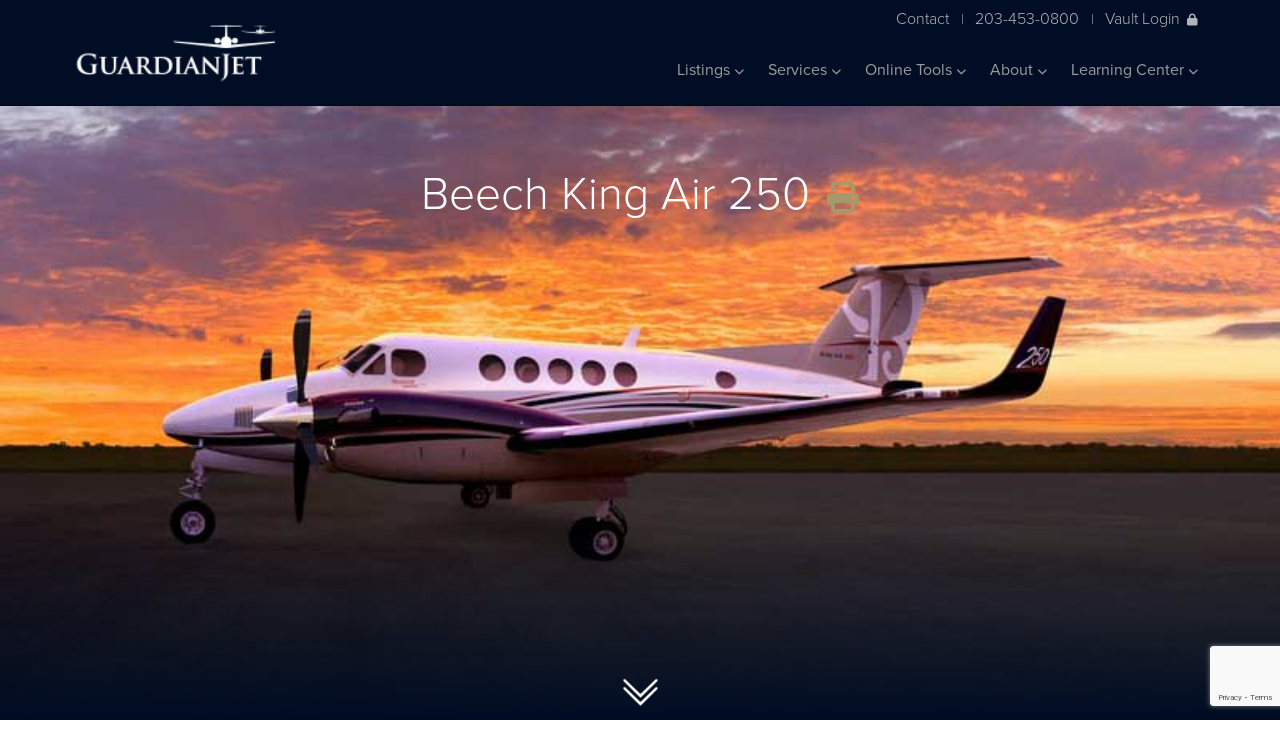

--- FILE ---
content_type: text/html;charset=UTF-8
request_url: http://www.guardianjet.com/jet-aircraft-online-tools/aircraft-brochure.cfm?m=Beech-King-Air-250-19
body_size: 109186
content:


<!DOCTYPE html>
<html lang="en">
<head>
    
    <meta charset="utf-8">
    <meta http-equiv="X-UA-Compatible" content="IE=edge"><script type="text/javascript">/* <![CDATA[ */_cf_loadingtexthtml="<img alt=' ' src='/cfscripts/ajax/resources/cf/images/loading.gif'/>";
_cf_contextpath="";
_cf_ajaxscriptsrc="/cfscripts/ajax";
_cf_jsonprefix='//';
_cf_websocket_port=8579;
_cf_flash_policy_port=1243;
_cf_clientid='96728100BA3B4D5621487FCE13753B71';/* ]]> */</script><script type="text/javascript" src="/cfscripts/ajax/messages/cfmessage.js"></script>
<script type="text/javascript" src="/cfscripts/ajax/package/cfajax.js"></script>
<script type="text/javascript" src="/cfscripts/cfform.js"></script>
<script type="text/javascript" src="/cfscripts/masks.js"></script>
<script type="text/javascript" src="/cfscripts/cfformhistory.js"></script>
<script type="text/javascript" src="/cfscripts/ajax/ext/ext-all.js"></script>
<script type="text/javascript" src="/cfscripts/ajax/package/cfwindow.js"></script>
<link rel="stylesheet" type="text/css" href="/cfscripts/ajax/resources/ext/css/ext-all.css" />
<link rel="stylesheet" type="text/css" href="/cfscripts/ajax/resources/cf/cf.css" />

    <meta name="viewport" content="width=device-width, initial-scale=1">
<link rel="canonical" href="https://www.guardianjet.com/jet-aircraft-online-tools/aircraft-brochure.cfm?m=Beech-King-Air-250-19">
	
    <meta name="description" content="">
    <meta property="og:locale" content="en_US">
    <meta property="og:type" content="website">

    <meta property="og:title" CONTENT="Guardian Jet Aircraft Brokers" />
    <meta property="og:Description" CONTENT="Guardian Jet helps you find, buy, sell and appraise jet aircraft. Learn about our aircraft brokerage, appraisals and consulting services for the business aviation industry." />
	<meta property="og:url" CONTENT="https://www.guardianjet.com/jet-aircraft-online-tools/aircraft-brochure.cfm" />
	<meta property="og:image" CONTENT="https://www.guardianjet.com/userfiles/images/home-og.jpg" />

	<meta property="og:site_name" content="Guardian Jet">
    
    <meta name="twitter:card" content="summary">
    <meta name="twitter:description" content="">
    <meta name="twitter:title" content="Guardian Jet">
    <link rel="stylesheet" href="https://use.typekit.net/xaq0mfn.css">
    

    <link rel="stylesheet" href="/css/all.css" crossorigin="anonymous">
    <link rel="stylesheet" href="/css/vendor/bootstrap.min.css">
    <link rel="stylesheet" href="/css/vendor/selectize.css">
    <link rel="stylesheet" href="/css/style.css?qs=1">
    <link rel="stylesheet" href="/css/style_bfs.css?qs=2" type="text/css" media="screen, print" title="default" />
    <script src="/js/vendor/jquery-3.4.1.min.js"></script>
    <script src="/js/vendor/jquery.lazy.min.js"></script>
    <script src="/js/vendor/selectize.min.js"></script>
    <script src="/js/vendor/emergence.min.js"></script>
    <script src="/js/vendor/isotope.pkgd.js"></script>
    <script src="/js/vendor/bootstrap.min.js"></script>
    <script src="/js/scripts.js"></script>
    <script src="/js/javascript.js" type="text/javascript"></script>
    <script type='text/javascript' src='https://platform-api.sharethis.com/js/sharethis.js#property=5d69864b16b81b0012138a69&product=inline-share-buttons' async='async'></script>








<script src='https://www.google.com/recaptcha/api.js?render=6LdlCmUjAAAAAME2ntnudP7Qo2RC_QWEav9BMdAd'></script>



<!-- Google Tag Manager -->
<script>(function(w,d,s,l,i){w[l]=w[l]||[];w[l].push({'gtm.start':
new Date().getTime(),event:'gtm.js'});var f=d.getElementsByTagName(s)[0],
j=d.createElement(s),dl=l!='dataLayer'?'&l='+l:'';j.async=true;j.src=
'https://www.googletagmanager.com/gtm.js?id='+i+dl;f.parentNode.insertBefore(j,f);
})(window,document,'script','dataLayer','GTM-PL38MLL');</script>
<!-- End Google Tag Manager -->



<!-- google code -->
<script type="text/javascript">
  var _gaq = _gaq || [];
  _gaq.push(['_setAccount', 'UA-34628051-1']);
  _gaq.push(['_trackPageview']);
  (function() {
    var ga = document.createElement('script'); ga.type = 'text/javascript'; ga.async = true;
    ga.src = ('https:' == document.location.protocol ? 'https://ssl' : 'http://www') + '.google-analytics.com/ga.js';
    var s = document.getElementsByTagName('script')[0]; s.parentNode.insertBefore(ga, s);
  })();
</script>
<!-- end google code -->


<link rel="apple-touch-icon" sizes="180x180" href="/apple-touch-icon.png">
<link rel="icon" type="image/png" sizes="32x32" href="/favicon-32x32.png">
<link rel="icon" type="image/png" sizes="16x16" href="/favicon-16x16.png">

<link rel="mask-icon" href="/safari-pinned-tab.svg" color="#1f3c73">


<script type="text/javascript">/* <![CDATA[ */
	ColdFusion.Ajax.importTag('CFAJAXPROXY');
/* ]]> */</script>

<script type="text/javascript">/* <![CDATA[ */
	ColdFusion.Ajax.importTag('CFFORM');
/* ]]> */</script>

<script type="text/javascript">/* <![CDATA[ */
	ColdFusion.Ajax.importTag('CFDIV');
/* ]]> */</script>

<script type="text/javascript">/* <![CDATA[ */
	ColdFusion.Ajax.importTag('CFWINDOW');
/* ]]> */</script>

<script type="text/javascript">/* <![CDATA[ */
	if (window.ColdFusion) ColdFusion.required['name']=true;
/* ]]> */</script>

<script type="text/javascript">/* <![CDATA[ */
	if (window.ColdFusion) ColdFusion.required['email']=true;
/* ]]> */</script>

<script type="text/javascript">/* <![CDATA[ */
	if (window.ColdFusion) ColdFusion.required['phone']=true;
/* ]]> */</script>
<script type="text/javascript">
<!--
    _CF_checkcomment_form = function(_CF_this)
    {
        //reset on submit
        _CF_error_exists = false;
        _CF_error_messages = new Array();
        _CF_error_fields = new Object();
        _CF_FirstErrorField = null;

        //form element name required check
        if( !_CF_hasValue(_CF_this['name'], "TEXT", false ) )
        {
            _CF_onError(_CF_this, "name", _CF_this['name'].value, "Name is required");
            _CF_error_exists = true;
        }

        //form element email required check
        if( _CF_hasValue(_CF_this['email'], "TEXT", false ) )
        {
            //form element email 'EMAIL' validation checks
            if (!_CF_checkEmail(_CF_this['email'].value, true))
            {
                _CF_onError(_CF_this, "email", _CF_this['email'].value, "A valid email is required");
                _CF_error_exists = true;
            }

        }else {
            _CF_onError(_CF_this, "email", _CF_this['email'].value, "A valid email is required");
            _CF_error_exists = true;
        }

        //form element phone required check
        if( !_CF_hasValue(_CF_this['phone'], "TEXT", false ) )
        {
            _CF_onError(_CF_this, "phone", _CF_this['phone'].value, "Phone is required");
            _CF_error_exists = true;
        }


        //display error messages and return success
        if( _CF_error_exists )
        {
            if( _CF_error_messages.length > 0 )
            {
                // show alert() message
                _CF_onErrorAlert(_CF_error_messages);
                // set focus to first form error, if the field supports js focus().
                if( _CF_this[_CF_FirstErrorField].type == "text" )
                { _CF_this[_CF_FirstErrorField].focus(); }

            }
            return false;
        }else {
            // run userdefined onSubmit javascript. 
            contactFormSubmit();
            return true;
        }
    }
//-->
</script>
<title>Beech King Air 250 brochure, performance, market, operating costs</title><meta name="keywords" content="JetFinder Advanced Search"><meta name="description" content="Guardian Jet Beech King Air 250 brochure: overview, range ring, performance, dimensions, cross section, floor plan, market data, cost of ownership, and technical comparison"><script type="text/javascript">
<!--
    _CF_checkCFForm_1 = function(_CF_this)
    {
        //reset on submit
        _CF_error_exists = false;
        _CF_error_messages = new Array();
        _CF_error_fields = new Object();
        _CF_FirstErrorField = null;


        //display error messages and return success
        if( _CF_error_exists )
        {
            if( _CF_error_messages.length > 0 )
            {
                // show alert() message
                _CF_onErrorAlert(_CF_error_messages);
                // set focus to first form error, if the field supports js focus().
                if( _CF_this[_CF_FirstErrorField].type == "text" )
                { _CF_this[_CF_FirstErrorField].focus(); }

            }
            return false;
        }else {
            // run userdefined onSubmit javascript. 
            popFormSubmit()
            return true;
        }
    }
//-->
</script>
</head>
<body>

<!-- Google Tag Manager (noscript) -->
<noscript><iframe src="https://www.googletagmanager.com/ns.html?id=GTM-PL38MLL"
height="0" width="0" style="display:none;visibility:hidden"></iframe></noscript>
<!-- End Google Tag Manager (noscript) -->

  
  <nav class="navbar navbar-inverse navbar-fixed-top">
  <div class="container">
    <div class="header-contact mobile">
        <a href="/info/contact.cfm">Contact</a>|
        <a href="tel:+12034530800">203-453-0800</a>|
        
            <a class="vault-login" href="#pop_modalLogin" data-toggle="modal" data-target="#pop_modalLogin" onclick="ColdFusion.navigate('/includes/pop_modalLogin.cfm','div_modalLogin')">Vault Login<i class="fas fa-lock"></i></a>
        
      </div>
    <div class="navbar-header">
      <button type="button" class="navbar-toggle" data-toggle="collapse" data-target=".navbar-collapse">
        <span class="icon-bar"></span>
        <span class="icon-bar"></span>
        <span class="icon-bar"></span>
      </button>
      <a class="navbar-brand" href="/"></a>
    </div>
    <div class="header-contact desktop">
        <a href="/info/contact.cfm">Contact</a>|
        <a href="tel:+12034530800">203-453-0800</a>|
        
        <a class="vault-login" href="#pop_modalLogin" data-toggle="modal" data-target="#pop_modalLogin" onclick="ColdFusion.navigate('/includes/pop_modalLogin.cfm','div_modalLogin')">Vault Login<i class="fas fa-lock"></i></a>
      	
      </div>
    <div class="collapse navbar-collapse">
        

    <ul class="nav navbar-nav pull-right">
    


        <li class="dropdown"><a href="#" class="dropdown-toggle" data-toggle="dropdown">Listings <i class="fas fa-chevron-down"></i></a>
        
            <ul class="dropdown-menu">
                
                    <li>
                        
                            <a href="/aircraft-for-sale-listings/private-jets-for-sale.cfm">Private Jets For Sale</a>
                        
                    </li>
                
                    <li>
                        
                            <a href="/aircraft-for-sale-listings/recent-aircraft-sales.cfm">Recent Aircraft Sales</a>
                        
                    </li>
                
            </ul>
        
        </li>


        <li class="dropdown"><a href="#" class="dropdown-toggle" data-toggle="dropdown">Services <i class="fas fa-chevron-down"></i></a>
        
            <ul class="dropdown-menu">
                
                    <li>
                        
                            <a href="/aircraft-sales-buy-services/aircraft-fleet-planning">Fleet Planning</a>
                        
                        <ul>
                            
                                <li>
                                    
                                        <a href="/aircraft-sales-buy-services/aircraft-fleet-planning/airplane-valuation.cfm">- Aircraft Valuation</a>
                                    
                                </li>
                            
                                <li>
                                    
                                        <a href="/aircraft-sales-buy-services/aircraft-fleet-planning/aviation-travel-analysis.cfm">- Travel Analysis</a>
                                    
                                </li>
                            
                                <li>
                                    
                                        <a href="/aircraft-sales-buy-services/aircraft-fleet-planning/aviation-financial-projections.cfm">- Financial Projections</a>
                                    
                                </li>
                            
                                <li>
                                    
                                        <a href="/aircraft-sales-buy-services/aircraft-fleet-planning/aircraft-asset-management.cfm">- Asset Management Program</a>
                                    
                                </li>
                            
                        </ul>
                        
                    </li>
                
                    <li>
                        
                            <a href="/aircraft-sales-buy-services/buy-plane">Acquisitions</a>
                        
                        <ul>
                            
                                <li>
                                    
                                        <a href="/aircraft-sales-buy-services/buy-plane/aircraft-wanted-to-buy.cfm">- Seeking Aircraft</a>
                                    
                                </li>
                            
                                <li>
                                    
                                        <a href="/aircraft-sales-buy-services/buy-plane/recent-aircraft-acquisitions.cfm">- Recent Acquisitions</a>
                                    
                                </li>
                            
                        </ul>
                        
                    </li>
                
                    <li>
                        
                            <a href="/aircraft-sales-buy-services/private-jet-sales.cfm">Sales</a>
                        
                    </li>
                
                    <li>
                        
                            <a href="/aircraft-sales-buy-services/aircraft-appraisal.cfm">Appraisals</a>
                        
                    </li>
                
            </ul>
        
        </li>



        <li class="dropdown"><a href="#" class="dropdown-toggle" data-toggle="dropdown">Online Tools <i class="fas fa-chevron-down"></i></a>
        
            <ul class="dropdown-menu">
                
                    <li>
                        
                            <a href="/jet-aircraft-online-tools/private-jet-finder.cfm">JetFinder Advanced Search</a>
                        
                    </li>
                
                    <li>
                        
                            <a href="/jet-aircraft-online-tools/vault-aircraft-management-tool.cfm">Vault</a>
                        
                    </li>
                
                    <li>
                        
                            <a href="/jet-aircraft-online-tools/aircraft-brochures.cfm">Aircraft Brochures</a>
                        
                    </li>
                
                    <li>
                        
                            <a href="/jet-aircraft-online-tools/compare-jet-aircraft.cfm">Aircraft Comparison</a>
                        
                    </li>
                
                    <li>
                        
                            <a href="/jet-aircraft-online-tools/jet-aircraft-cabin-comparison.cfm">Cabin Comparison</a>
                        
                    </li>
                
                    <li>
                        
                            <a href="/jet-aircraft-online-tools/jet-aircraft-range-ring-comparison.cfm">Range Rings</a>
                        
                    </li>
                
                    <li>
                        
                            <a href="/jet-aircraft-online-tools/aircraft-ownership-budget-projection.cfm">Create a Budget</a>
                        
                    </li>
                
            </ul>
        
        </li>



        <li class="dropdown"><a href="#" class="dropdown-toggle" data-toggle="dropdown">About <i class="fas fa-chevron-down"></i></a>
        
            <ul class="dropdown-menu">
                
                    <li>
                        
                            <a href="/about-guardian-jet/aircraft-broker.cfm">About Us</a>
                        
                    </li>
                
                    <li>
                        
                            <a href="/about-guardian-jet/business-aviation-consulting-team.cfm">Team</a>
                        
                    </li>
                
                    <li>
                        
                            <a href="/about-guardian-jet/careers-at-guardian-jet.cfm">Careers</a>
                        
                    </li>
                
                    <li>
                        
                            <a href="/about-guardian-jet/press.cfm">Press</a>
                        
                    </li>
                
                    <li>
                        
                            <a href="/about-guardian-jet/events.cfm">Events</a>
                        
                    </li>
                
            </ul>
        
        </li>


        <li class="dropdown"><a href="#" class="dropdown-toggle" data-toggle="dropdown">Learning Center <i class="fas fa-chevron-down"></i></a>
        
            <ul class="dropdown-menu">
                
                    <li>
                        
                            <a href="/aircraft-learning-center/jet-aircraft-blog">Blog</a>
                        
                        <ul>
                            
                        </ul>
                        
                    </li>
                
                    <li>
                        
                            <a href="/aircraft-learning-center/videos.cfm">Videos</a>
                        
                    </li>
                
                    <li>
                        
                            <a href="/aircraft-learning-center/guardian-university.cfm">Guardian University</a>
                        
                    </li>
                
            </ul>
        
        </li>

    
    </ul>



      
    </div><!--/.nav-collapse -->
  </div>
</nav><style>
@media print {
.cs2 svg {width:50%} /*SuperMidsize  */
.cs3 svg {width:50%} /*Jet - Long Range */
.cs4 svg {width:50%} /*Jet - Ultra Long Range */
.cs8 svg {width:50%} /*Turboprop - Single  Engine */
.cs10 svg {width:50%} /*Turboprop - Twin Engine*/
.cs13 svg {width:50%} /*Midsize */
.cs15 svg {width:50%} /*Light Jet */
#brochure-hero {height:initial;}
  a[href]:after {
    content: none !important;
  }
.hidePrint {dispaly:none !important;}
}
</style>

	<section id="brochure-hero" class="center row" style="background-image:url('/userfiles/images/models/19.jpg');">
		<div class="container">
			<img class="print" src="/images/global/logo-inverted.png" alt="logo for print"/>
			<h1 class="white">Beech King Air 250 <a class="print-button" onclick="window.print(); return false;"><i class="fas fa-2x fa-print"></i></a></h1>
			<img class="print" src="/userfiles/images/models/19.jpg" alt="Beech King Air 250 Banner"/>
		</div>
        <a href="#about-jet" class="scroll downArrow bounce">
            <img width="40" height="40" alt="down arrow" src="/images/home/down-arrow.png" />
        </a>
        <div class="overlay"></div>
	</section>


	<section id="about-jet" class="center row dark-blue-bg">
		<div class="container">
			<div class="col-lg-2 col-md-2 col-sm-12 col-xs-12"></div>
			<div class="col-lg-8 col-md-8 col-sm-12 col-xs-12">
				<i class="airplane fas fa-2x fa-plane"></i>
				<h4 class="white">
                <p>The Beech King Air 250 is a twin turboprop that is typically outiftted with one and half cabin zones and has a range of 1,720nm. This aircraft has been in production since 2011 and there have been approximately 188 aircraft produced.</p>

<p>Fusion Avionis since 2016, replacing ProLine 21</p> 
                </h4>
			</div>
		</div>
	</section>

	<section id="clouds" class="row">
        
		<div class="container">
			<div class="title col-lg-12 col-md-12 col-sm-12 col-xs-12">
				<h4>Beech </h4>
				<h2 class="gold">King Air 250</h2>
			</div>
		</div>
		<div class="container">
			<div class="general-info box-shadow">
				<h3 class="bottom-border-dark">General Information</h3>
				<div class="col-lg-4 col-md-4 col-sm-12 col-xs-12">
					<i class="fas fa-calendar-alt"></i><p><strong>Start Model Year:</strong> 2011</p>
					<i class="fas fa-calendar-alt"></i><p><strong>End Model Year:</strong> 2021</p>
					 <p><img src="/userfiles/images/structure/fleet-size.png" alt="fleet size" style="width: 22px;margin: 0 15px 0 0;" /><strong>Fleet Size:</strong> 273</p>
				</div>
				<div class="col-lg-4 col-md-4 col-sm-12 col-xs-12">
					<i class="fas fa-cogs"></i><p><strong>Engine Count:</strong> 2</p>
					<p><img src="/images/individual-brochure/passenger.png" alt="passenger icon" /><strong>Typical Passengers:</strong> 6</p>
				</div>
				<div class="col-lg-4 col-md-4 col-sm-12 col-xs-12">
					<i class="fas fa-plane"></i><p><strong>Model Class:</strong> Turboprop - Twin Engine</p>
					<p><img src="/images/individual-brochure/passenger.png" alt=" passenger icon" /><strong>Up to - Passengers:</strong> 8</p>
				</div>

				<div class="col-lg-6 col-md-6 col-sm-12 col-xs-12 compare-button-div  hidePrint">
					<a href="/jet-aircraft-online-tools/compare-jet-aircraft.cfm?mids=19" style="margin-top:0px;" class="border-button">Compare Models</a>
				</div>
			</div>
		</div>
		<div class="container">

  
  <link rel="stylesheet" href="//code.jquery.com/ui/1.12.1/themes/smoothness/jquery-ui.css">
  
  <script src="//code.jquery.com/ui/1.12.1/jquery-ui.js"></script>

            <form name="rangeForm" action="/jet-aircraft-online-tools/jet-aircraft-range-ring-comparison.cfm" method="get">
					<input name="modelid" type="hidden" value="19">
					
			<div class="col-lg-6 col-md-6 col-sm-12 col-xs-12">
                
				<img class="responsive-img" src="/HAL/userfiles/images/range-rings/King-Air-250-range-ring.jpg" alt="Beech King Air 250 range ring" />
				<div class="search-container">


<div id="airport-select"class="control-group">
    <input id="airportX" class="selectize-input" placeholder="Enter Airport" >
    <input name="SetAirport" id="SetAirport" style="display:none">
    <script>
    $( "#airportX" ).autocomplete({
      minLength: 2,
      source: "/getairport2.cfc?method=lookupAirport",
      select: function(event, ui) {

      			document.getElementById('SetAirport').value = ui.item.thecode;
      			$("#SetAirport").trigger('change');

            }
    });
    </script>
					<button type="submit" onclick="if(document.getElementById('SetAirport').value==''){document.getElementById('SetAirport').value='kteb'}"><i class="fa fa-search"></i></button>
</div>


				</div>
			</div>
			<div class="col-lg-1 col-md-1 col-sm-12 col-xs-12"></div>
			<div class="specs col-lg-5 col-md-5 col-sm-12 col-xs-12">
				<h3 class="pb15 bottom-border-dark">Performance</h3>
				<p>Range (Long):<span class="normal right">1,720 nm (3,185 km)</span></p>
				<p>Range (Max Cruise):<span class="normal right"></span></p>
				<p>Range (Seats Full):<span class="normal right"></span></p>
				<p>Cruising Speed (Long Range):<span class="normal right"></span></p>
				<p>Cruising Speed (Max Cruise):<span class="normal right">310 ktas (574 km/h)</span></p>
				<p>Ceiling (feet):<span class="normal right">35,000 ft (10,668 m)</span></p>
				<p>Take off Distance (feet):<span class="normal right">2,111 ft (643 m)</span></p>
				<p>Landing Distance (feet):<span class="normal right">2,845 ft (867 m)</span></p>
				<a href="javascript:void(0)" onclick="if(document.getElementById('SetAirport').value==''){document.getElementById('SetAirport').value='kteb'}rangeForm.submit();" class="mt30 border-button  hidePrint">Compare Aircraft Ranges</a>
			</div>
            </form>
		</div>
		<div class="container">
			<h3 class="pb15 bottom-border-dark">Dimensions</h3>
			<div class="specs col-lg-5 col-md-5 col-sm-12 col-xs-12">
				<p>AIRCRAFT DIMENSION</p>
                
                    <p>Tail height:<span class="normal right">14 ft 1 in  (4.3 m)</span></p>
                
                    <p>Wing span:<span class="normal right">57 ft 1 in  (17.4 m)</span></p>
                
                    <p>Length:<span class="normal right">43 ft 1 in  (13.1 m)</span></p>
                
                    <p>Max Takeoff Weight:<span class="normal right">12,500 lbs (5,670 kg)</span></p>
                
			</div>
			<div class="col-lg-2 col-md-2 col-sm-12 col-xs-12">
			</div>
			<div class="specs col-lg-5 col-md-5 col-sm-12 col-xs-12">
				<p>CABIN DIMENSION</p>
				<p>Height:<span class="normal right">4 ft 9 in (1.5 m)</span></p>
				<p>Width:<span class="normal right">4 ft 6 in (1.4 m)</span></p>
				<p>Length:<span class="normal right">16 ft 8 in (5.1 m)</span></p>
				<p>Cabin Zones:<span class="normal right">1</span></p>
			</div>

				<div class="col-lg-12 col-md-12 col-sm-12 col-xs-12 compare-button-div" style="margin-top:10px;">
					<a href="/jet-aircraft-online-tools/compare-jet-aircraft.cfm?mids=19" style="margin-top:0px;" class="border-button hidePrint">Compare Models</a>
				</div>
		</div>

            
</section>

<section id="facts" class="row">
    
	<div class="container">
        

		<div class="specs col-lg-5 col-md-5 col-sm-12 col-xs-12">
			<h3 class="pb15 bottom-border-dark">Current Market</h3>
			<p>Ask Price Min:<span class="normal right">$3,250,000</span></p>
			<p>Ask Price Max:<span class="normal right">$7,500,000</span></p>
			<p>Model Year Min:<span class="normal right">2011</span></p>
			<p>Model Year Max:<span class="normal right">2020</span></p>
			<p>Total Time Min (hours):<span class="normal right">160</span></p>
			<p>Total Time Max (hours):<span class="normal right">2,923</span></p>
			<p>% of Fleet for Sale:<span class="normal right">5%</span></p>
			<p># For Sale:<span class="normal right">14</span></p>

			<h3 class="pb15 mt20 bottom-border-dark">Technical Information</h3>
            
                <p>Engine Manufacturer :
                <span class="normal right">
                    Pratt & Whitney
                </span>
                </p>
            
                <p>Engine Model :
                <span class="normal right">
                    PT6A-52
                </span>
                </p>
            
                <p>Hourly Rate /engine USD:
                <span class="normal right">
                    $145
                </span>
                </p>
            
                <p>Overhaul Interval hrs:
                <span class="normal right">
                    3,600
                </span>
                </p>
            
                <p>Typical Avionics Suite :
                <span class="normal right">
                    ProLine 21 / Fusion
                </span>
                </p>
            
            <div class="center hidePrint techCompTop">
				<a href="/jet-aircraft-online-tools/compare-jet-aircraft.cfm?mids=19" class="border-button hidePrint" style="margin:5px;">Compare Models</a>
			</div>
		</div>
		<div class="col-lg-2 col-md-2 col-sm-12 col-xs-12">
		</div>
		<div class="specs col-lg-5 col-md-5 col-sm-12 col-xs-12">

                        

			<h3 class="pb15 bottom-border-dark">Financial</h3>
			<p style="font-size:12px;">Based on 300 hours a year</p>
			<p>FINANCIAL: ANNUAL FIXED COSTS</p>
			<p>Crew:<span class="normal right">$407,000</span></p>
			<p>Hangar:<span class="normal right">$41,800</span></p>
			<p>Hull Insurance:<span class="normal right">$8,063</span></p>
			<p>Liability Insurance:<span class="normal right">$20,000</span></p>
			<p>Annual Amount:<span class="normal right">$476,863</span></p>

			<p class="mt20">FINANCIAL: VARIABLE HOURLY COSTS</p>
                        
			<p>Fuel Consumption (gallons per hour):<span class="normal right">138</span></p>
			<p>Fuel Cost (at $6.28 per gallon):<span class="normal right">$867</span></p>
			<p>Maintenance (5 Year Avg. Hourly Cost):<span class="normal right">$440</span></p>
			<p>Engine Program:<span class="normal right">$470</span></p>
			
			<p>Total Cost / Per Hour:<span class="normal right">$1,776.64</span></p>

			<p class="mt20">FINANCIAL: ANNUAL SUMMARY</p>
			<p class="smallText">Based on 300 hours a year</p>


                        

			<p>Typical Purchase Price:<span class="normal right">$5,375,000</span></p>
			<p>Total Fixed Costs:<span class="normal right">$476,863</span></p>
			<p>Total Variable Costs:<span class="normal right">$532,992</span></p>
			<p>Total Cost of Operation:<span class="normal right">$1,561,867.50</span></p>

	<div class="center hidePrint">
			<a href="/jet-aircraft-online-tools/aircraft-ownership-budget-projection.cfm?mid=19" class="border-button" style="margin:5px;">Create a Budget</a>
	</div>
		</div>

        
	</div>
    
</section>

<section class="row grey-bg">

	<div class="container center hidePrint">
		<a href="/aircraft-for-sale-listings/private-jets-for-sale.cfm" class="border-button" style="margin:5px;">View Current Inventory</a>
		<a href="##guardianContactForm" class="border-button" style="margin:5px;">Request More Info</a>
	</div>

	<h2 class="center">Related Aircraft Brochures</h2>
	<div class="container">
        
    		<a href="/jet-aircraft-online-tools/aircraft-brochure.cfm?m=Beech-King-Air-350-16" class="brochure col-lg-3 col-md-3 col-sm-4 col-xs-12 makeonemodelone">
    			<div>
    				<img class="responsive-img-100w" src="/userfiles/images/models/16.jpg"alt="Related model: Beech King Air 350"/>
    				<div class="bottom">
    					<h4 class="dark-blue name">Beech King Air 350</h4>
    				</div>
    			</div>
    		</a>
        
    		<a href="/jet-aircraft-online-tools/aircraft-brochure.cfm?m=Pilatus-PC-12-147" class="brochure col-lg-3 col-md-3 col-sm-4 col-xs-12 makeonemodelone">
    			<div>
    				<img class="responsive-img-100w" src="/userfiles/images/models/147.jpg"alt="Related model: Pilatus PC-12"/>
    				<div class="bottom">
    					<h4 class="dark-blue name">Pilatus PC-12</h4>
    				</div>
    			</div>
    		</a>
        
	</div>

</section>


<a name="guardianContactForm"></a>
<section id="appraisal-form-cta" class="center row parallax-bg" data-type="background" data-speed="12" data-offset="100">


        <div class="container">

        <h2 class="white">Ready to buy or sell?</h2>

<p class="white" style="max-width:800px;margin:0 auto;">Call us at <a class="gold" href="tel:+12034530800">+1 203-453-0800</a>. Or, complete this form and a Guardian Jet appraisal expert will contact you.</p> 
                <script>
                    function toggleStateBlock() {
                        if (document.getElementById('country').value == 'United States') {
                           showDiv('stateBlock');
                        } else {
                           hideDiv('stateBlock');
                        }
                    }
                </script>
                


    			<div class="form-container">
                    
    				<p class="left grey">*Required Field</p>
                    <form name="comment_form" id="comment_form" action="/jet-aircraft-online-tools/aircraft-brochure.cfm?m=Beech-King-Air-250-19#guardianContactForm" method="POST" enctype="multipart/form-data" onsubmit="return _CF_checkcomment_form(this)">
                        <input type="hidden" name="contactFormSubmitted" value="1" />
                        <input type="hidden" name="mid" value="" />
    					<input name="name" id="name"  type="text" placeholder="*Name"  /> 
    					    <input name="aircraft" type="text" placeholder="Aircraft Make, Model, and Serial Number" value="">
                        <input name="email" id="email"  type="text" placeholder="*Email"  /> <input name="phone" id="phone"  type="text" placeholder="*Phone Number"  /> 
    					<input name="company" type="text" placeholder="Company" value="">
                        
    					<textarea name="comment" type="text" placeholder="Type your message here..."></textarea>

                        <div class="clearAll"></div>
                        

    					<button name="submitMainForm" type="submit" class="border-button">Submit</button>
    				</form>



    				
					<script>
					function contactFormSubmit(){
					        event.preventDefault();
					        grecaptcha.ready(function() {
					            grecaptcha.execute('6LdlCmUjAAAAAME2ntnudP7Qo2RC_QWEav9BMdAd', {action: 'contact_form'}).then(function(token) {
					                $('#comment_form').prepend('<input type="hidden" name="g-recaptcha-response" value="' + token + '">');

					                    comment_form.submit();

					            });;
					        });
					  }
					</script>

    			</div>

                
		</div>
</section>






		<footer id="footer" class="row">
			<div class="container">
				<div class="col-lg-3 col-md-3 col-sm-12 col-xs-12">
					<a href="/"><img class="logo" src="/images/global/logo.png"/></a>
					<img class="logo print" src="/images/global/logo-inverted.png"/>
					<p class="white mt">
						Guardian Jet<br />
						102A Broad Street<br />
						Guilford, CT 06437
					</p>
				</div>
				<div class="col-lg-3 col-md-3 col-sm-12 col-xs-12">
					<h5 class="white">Contact Us</h5>
					<a href="tel:+12034530800" class="phone gold">+1 203-453-0800</a><br />
					<a class="gold" href="mailto:info@guardianjet.com">info@guardianjet.com</a>
					<h5 class="white mt">Follow Us</h5>
					<a class="social-media facebook" href="https://www.facebook.com/GuardianJet/" target="_blank"><i class="fab fa-facebook-f"></i></a>
					<a class="social-media twitter" href="https://twitter.com/guardianjet" target="_blank"><i class="fab fa-twitter"></i></a>
					<a class="social-media youtube" href="https://www.youtube.com/GuardianJet/" target="_blank"><i class="fab fa-youtube"></i></a>
					<a class="social-media linkedin" href="https://www.linkedin.com/company/guardian-jet/" target="_blank"><i class="fab fa-linkedin-in"></i></a>
					<a class="social-media instagram" href="https://www.instagram.com/guardianjet/" target="_blank"><i class="fab fa-instagram"></i></a>
				</div>
				<div class="col-lg-3 col-md-3 col-sm-12 col-xs-12">
					<h5 class="white">Services</h5>
					<a class="white" href="/aircraft-sales-buy-services/aircraft-fleet-planning/index.cfm">Fleet Planning</a><br />
					<a class="white" href="/aircraft-sales-buy-services/buy-plane/index.cfm">Aquisitions</a><br />
					<a class="white" href="/aircraft-sales-buy-services/private-jet-sales.cfm">Sales</a><br />
					<a class="white" href="/aircraft-sales-buy-services/aircraft-appraisal.cfm">Appraisals</a>
					<h5 class="white mt">Listings</h5>
					<a class="white" href="/aircraft-for-sale-listings/private-jets-for-sale.cfm">View Listings</a><br />
					<a class="white" href="/aircraft-for-sale-listings/recent-aircraft-sales.cfm">View Recently Sold</a>
				</div>
				<div class="col-lg-3 col-md-3 col-sm-12 col-xs-12">






           <h5 class="white">Stay Connected</h5>


<p class="white">Learn the latest about aircraft sales, brokerage trends and more.</p>

<p class="white">By submitting your information, you acknowledge that you may be sent marketing material and newsletters.</p>

<p class="white">Your information is secure and will never be shared with any third party. <a class="gold" href="/info/privacy-policy.cfm">View our Privacy Policy</a></p>
<style type="text/css">

.footerform ._form-content {
background: #1c1c1c;
color:white;
padding: 10px;
}

.footerform ._form-thank-you {
color: white;
}

#stayConnected ._form_3 ._inline-style {
  margin-bottom: 10px !important;
}

.footerform ._form_3 ._inline-style input[type="text"]
{margin-bottom:15px !important;}

.footerform ._form-content {padding-left:0px}
</style> <div class="footerform"><div class="_form_3"></div>
<script src="https://guardianjet.activehosted.com/f/embed.php?id=3" type="text/javascript" charset="utf-8"></script>
				</div>


				</div>
			</div>
		</footer>
		<section id="footer-socket" class="row">
			<div class="container">
				<p class="white">&copy; 2026 Guardian Jet. All Rights Reserved. | <a href="/info/privacy-policy.cfm" class="white">Privacy Policy</a> | <a href="/info/attributions.cfm" class="white">Attributions</a> | <a class="view-makes">View makes and models <i class="fas fa-chevron-down"></i></a></p>
			</div>
		</section>


		<section id="footer-models">
	            <div class="container">
	               <div class="row">
	                  <div class="col-lg-3 col-md-3 col-sm-6 col-xs-12">
	                     	<ul>
                                    
	                        		    <li><a href="/jet-aircraft-online-tools/aircraft-brochure.cfm?m=Airbus-A318-218" class="gold">Airbus-A318</a></li>

                                        
	                        		    <li><a href="/jet-aircraft-online-tools/aircraft-brochure.cfm?m=Airbus-A319-219" class="gold">Airbus-A319</a></li>

                                        
	                        		    <li><a href="/jet-aircraft-online-tools/aircraft-brochure.cfm?m=Airbus-AS355NP-237" class="gold">Airbus-AS355NP</a></li>

                                        
	                        		    <li><a href="/jet-aircraft-online-tools/aircraft-brochure.cfm?m=Beech-1900D-198" class="gold">Beech-1900D</a></li>

                                        
	                        		    <li><a href="/jet-aircraft-online-tools/aircraft-brochure.cfm?m=Beech-Beechjet-400A-13" class="gold">Beech-Beechjet 400A</a></li>

                                        
	                        		    <li><a href="/jet-aircraft-online-tools/aircraft-brochure.cfm?m=Beech-King-Air-200-20" class="gold">Beech-King Air 200</a></li>

                                        
	                        		    <li><a href="/jet-aircraft-online-tools/aircraft-brochure.cfm?m=Beech-King-Air-250-19" class="gold">Beech-King Air 250</a></li>

                                        
	                        		    <li><a href="/jet-aircraft-online-tools/aircraft-brochure.cfm?m=Beech-King-Air-260-221" class="gold">Beech-King Air 260</a></li>

                                        
	                        		    <li><a href="/jet-aircraft-online-tools/aircraft-brochure.cfm?m=Beech-King-Air-300-18" class="gold">Beech-King Air 300</a></li>

                                        
	                        		    <li><a href="/jet-aircraft-online-tools/aircraft-brochure.cfm?m=Beech-King-Air-350-16" class="gold">Beech-King Air 350</a></li>

                                        
	                        		    <li><a href="/jet-aircraft-online-tools/aircraft-brochure.cfm?m=Beech-King-Air-350i-17" class="gold">Beech-King Air 350i</a></li>

                                        
	                        		    <li><a href="/jet-aircraft-online-tools/aircraft-brochure.cfm?m=Beech-King-Air-360-223" class="gold">Beech-King Air 360</a></li>

                                        
	                        		    <li><a href="/jet-aircraft-online-tools/aircraft-brochure.cfm?m=Beech-King-Air-B200-21" class="gold">Beech-King Air B200</a></li>

                                        
	                        		    <li><a href="/jet-aircraft-online-tools/aircraft-brochure.cfm?m=Beech-King-Air-B200GT-22" class="gold">Beech-King Air B200GT</a></li>

                                        
	                        		    <li><a href="/jet-aircraft-online-tools/aircraft-brochure.cfm?m=Beech-King-Air-C90-31" class="gold">Beech-King Air C90</a></li>

                                        
	                        		    <li><a href="/jet-aircraft-online-tools/aircraft-brochure.cfm?m=Beech-King-Air-C90-B-34" class="gold">Beech-King Air C90-B</a></li>

                                        
	                        		    <li><a href="/jet-aircraft-online-tools/aircraft-brochure.cfm?m=Beech-King-Air-C90-GT-35" class="gold">Beech-King Air C90-GT</a></li>

                                        
	                        		    <li><a href="/jet-aircraft-online-tools/aircraft-brochure.cfm?m=Beech-King-Air-C90-GTi-36" class="gold">Beech-King Air C90-GTi</a></li>

                                        
	                        		    <li><a href="/jet-aircraft-online-tools/aircraft-brochure.cfm?m=Beech-King-Air-C90-GTx-37" class="gold">Beech-King Air C90-GTx</a></li>

                                        
	                        		    <li><a href="/jet-aircraft-online-tools/aircraft-brochure.cfm?m=Beech-Premier-I-14" class="gold">Beech-Premier I</a></li>

                                        
	                        		    <li><a href="/jet-aircraft-online-tools/aircraft-brochure.cfm?m=Beech-Premier-IA-15" class="gold">Beech-Premier IA</a></li>

                                        
	                        		    <li><a href="/jet-aircraft-online-tools/aircraft-brochure.cfm?m=Boeing-BBJ-217" class="gold">Boeing-BBJ</a></li>

                                        
	                        		    <li><a href="/jet-aircraft-online-tools/aircraft-brochure.cfm?m=Bombardier-CL-300-6" class="gold">Bombardier-CL 300</a></li>

                                        
	                        		    <li><a href="/jet-aircraft-online-tools/aircraft-brochure.cfm?m=Bombardier-CL-350/3500-185" class="gold">Bombardier-CL 350/3500</a></li>

                                        
	                        		    <li><a href="/jet-aircraft-online-tools/aircraft-brochure.cfm?m=Bombardier-CL-601-1A-166" class="gold">Bombardier-CL 601-1A</a></li>

                                        
	                        		    <li><a href="/jet-aircraft-online-tools/aircraft-brochure.cfm?m=Bombardier-CL-601-3A-44" class="gold">Bombardier-CL 601-3A</a></li>

                                        
	                        		    <li><a href="/jet-aircraft-online-tools/aircraft-brochure.cfm?m=Bombardier-CL-601-3R-45" class="gold">Bombardier-CL 601-3R</a></li>

                                        
	                        		    <li><a href="/jet-aircraft-online-tools/aircraft-brochure.cfm?m=Bombardier-CL-604-46" class="gold">Bombardier-CL 604</a></li>

                                        
	                        		    <li><a href="/jet-aircraft-online-tools/aircraft-brochure.cfm?m=Bombardier-CL-605-47" class="gold">Bombardier-CL 605</a></li>

                                        
	                        		    <li><a href="/jet-aircraft-online-tools/aircraft-brochure.cfm?m=Bombardier-CL-650-193" class="gold">Bombardier-CL 650</a></li>

                                        
	                        		    <li><a href="/jet-aircraft-online-tools/aircraft-brochure.cfm?m=Bombardier-CL-850-48" class="gold">Bombardier-CL 850</a></li>

                                        
	                        		    <li><a href="/jet-aircraft-online-tools/aircraft-brochure.cfm?m=Bombardier-Global-5000-49" class="gold">Bombardier-Global 5000</a></li>

                                        
	                        		    <li><a href="/jet-aircraft-online-tools/aircraft-brochure.cfm?m=Bombardier-Global-5500-206" class="gold">Bombardier-Global 5500</a></li>

                                        
	                        		    <li><a href="/jet-aircraft-online-tools/aircraft-brochure.cfm?m=Bombardier-Global-6000-52" class="gold">Bombardier-Global 6000</a></li>

                                        
	                        		    <li><a href="/jet-aircraft-online-tools/aircraft-brochure.cfm?m=Bombardier-Global-6500-204" class="gold">Bombardier-Global 6500</a></li>

                                        
	                        		    <li><a href="/jet-aircraft-online-tools/aircraft-brochure.cfm?m=Bombardier-Global-7500-203" class="gold">Bombardier-Global 7500</a></li>

                                        
	                                        </ul>
	                                    </div>
	                                    <div class="col-lg-3 col-md-3 col-sm-6 col-xs-12">
	                     	                <ul>
                                            
	                        		    <li><a href="/jet-aircraft-online-tools/aircraft-brochure.cfm?m=Bombardier-Global-8000-236" class="gold">Bombardier-Global 8000</a></li>

                                        
	                        		    <li><a href="/jet-aircraft-online-tools/aircraft-brochure.cfm?m=Bombardier-Global-Express-50" class="gold">Bombardier-Global Express</a></li>

                                        
	                        		    <li><a href="/jet-aircraft-online-tools/aircraft-brochure.cfm?m=Bombardier-Global-Express-XRS-51" class="gold">Bombardier-Global Express XRS</a></li>

                                        
	                        		    <li><a href="/jet-aircraft-online-tools/aircraft-brochure.cfm?m=Bombardier-Learjet-31A-3" class="gold">Bombardier-Learjet 31A</a></li>

                                        
	                        		    <li><a href="/jet-aircraft-online-tools/aircraft-brochure.cfm?m=Bombardier-Learjet-40XR-55" class="gold">Bombardier-Learjet 40XR</a></li>

                                        
	                        		    <li><a href="/jet-aircraft-online-tools/aircraft-brochure.cfm?m=Bombardier-Learjet-45-56" class="gold">Bombardier-Learjet 45</a></li>

                                        
	                        		    <li><a href="/jet-aircraft-online-tools/aircraft-brochure.cfm?m=Bombardier-Learjet-45XR-57" class="gold">Bombardier-Learjet 45XR</a></li>

                                        
	                        		    <li><a href="/jet-aircraft-online-tools/aircraft-brochure.cfm?m=Bombardier-Learjet-60-59" class="gold">Bombardier-Learjet 60</a></li>

                                        
	                        		    <li><a href="/jet-aircraft-online-tools/aircraft-brochure.cfm?m=Bombardier-Learjet-60XR-61" class="gold">Bombardier-Learjet 60XR</a></li>

                                        
	                        		    <li><a href="/jet-aircraft-online-tools/aircraft-brochure.cfm?m=Bombardier-Learjet-75-181" class="gold">Bombardier-Learjet 75</a></li>

                                        
	                        		    <li><a href="/jet-aircraft-online-tools/aircraft-brochure.cfm?m=Cessna/Textron-Bravo-62" class="gold">Cessna/Textron-Bravo</a></li>

                                        
	                        		    <li><a href="/jet-aircraft-online-tools/aircraft-brochure.cfm?m=Cessna/Textron-Caravan-63" class="gold">Cessna/Textron-Caravan</a></li>

                                        
	                        		    <li><a href="/jet-aircraft-online-tools/aircraft-brochure.cfm?m=Cessna/Textron-Caravan-208B-64" class="gold">Cessna/Textron-Caravan 208B</a></li>

                                        
	                        		    <li><a href="/jet-aircraft-online-tools/aircraft-brochure.cfm?m=Cessna/Textron-Citation-M2-182" class="gold">Cessna/Textron-Citation M2</a></li>

                                        
	                        		    <li><a href="/jet-aircraft-online-tools/aircraft-brochure.cfm?m=Cessna/Textron-Citation-X-86" class="gold">Cessna/Textron-Citation X</a></li>

                                        
	                        		    <li><a href="/jet-aircraft-online-tools/aircraft-brochure.cfm?m=Cessna/Textron-Citation-X+-189" class="gold">Cessna/Textron-Citation X+</a></li>

                                        
	                        		    <li><a href="/jet-aircraft-online-tools/aircraft-brochure.cfm?m=Cessna/Textron-CJ-71" class="gold">Cessna/Textron-CJ</a></li>

                                        
	                        		    <li><a href="/jet-aircraft-online-tools/aircraft-brochure.cfm?m=Cessna/Textron-CJ1-72" class="gold">Cessna/Textron-CJ1</a></li>

                                        
	                        		    <li><a href="/jet-aircraft-online-tools/aircraft-brochure.cfm?m=Cessna/Textron-CJ1+-73" class="gold">Cessna/Textron-CJ1+</a></li>

                                        
	                        		    <li><a href="/jet-aircraft-online-tools/aircraft-brochure.cfm?m=Cessna/Textron-CJ2-74" class="gold">Cessna/Textron-CJ2</a></li>

                                        
	                        		    <li><a href="/jet-aircraft-online-tools/aircraft-brochure.cfm?m=Cessna/Textron-CJ2+-75" class="gold">Cessna/Textron-CJ2+</a></li>

                                        
	                        		    <li><a href="/jet-aircraft-online-tools/aircraft-brochure.cfm?m=Cessna/Textron-CJ3-76" class="gold">Cessna/Textron-CJ3</a></li>

                                        
	                        		    <li><a href="/jet-aircraft-online-tools/aircraft-brochure.cfm?m=Cessna/Textron-CJ3+-186" class="gold">Cessna/Textron-CJ3+</a></li>

                                        
	                        		    <li><a href="/jet-aircraft-online-tools/aircraft-brochure.cfm?m=Cessna/Textron-CJ4-77" class="gold">Cessna/Textron-CJ4</a></li>

                                        
	                        		    <li><a href="/jet-aircraft-online-tools/aircraft-brochure.cfm?m=Cessna/Textron-Encore-7" class="gold">Cessna/Textron-Encore</a></li>

                                        
	                        		    <li><a href="/jet-aircraft-online-tools/aircraft-brochure.cfm?m=Cessna/Textron-Encore+-79" class="gold">Cessna/Textron-Encore+</a></li>

                                        
	                        		    <li><a href="/jet-aircraft-online-tools/aircraft-brochure.cfm?m=Cessna/Textron-Excel-80" class="gold">Cessna/Textron-Excel</a></li>

                                        
	                        		    <li><a href="/jet-aircraft-online-tools/aircraft-brochure.cfm?m=Cessna/Textron-Latitude-192" class="gold">Cessna/Textron-Latitude</a></li>

                                        
	                        		    <li><a href="/jet-aircraft-online-tools/aircraft-brochure.cfm?m=Cessna/Textron-Longitude-199" class="gold">Cessna/Textron-Longitude</a></li>

                                        
	                        		    <li><a href="/jet-aircraft-online-tools/aircraft-brochure.cfm?m=Cessna/Textron-Mustang-81" class="gold">Cessna/Textron-Mustang</a></li>

                                        
	                        		    <li><a href="/jet-aircraft-online-tools/aircraft-brochure.cfm?m=Cessna/Textron-Sovereign-82" class="gold">Cessna/Textron-Sovereign</a></li>

                                        
	                        		    <li><a href="/jet-aircraft-online-tools/aircraft-brochure.cfm?m=Cessna/Textron-Sovereign+-188" class="gold">Cessna/Textron-Sovereign+</a></li>

                                        
	                        		    <li><a href="/jet-aircraft-online-tools/aircraft-brochure.cfm?m=Cessna/Textron-Ultra-83" class="gold">Cessna/Textron-Ultra</a></li>

                                        
	                        		    <li><a href="/jet-aircraft-online-tools/aircraft-brochure.cfm?m=Cessna/Textron-XLS-87" class="gold">Cessna/Textron-XLS</a></li>

                                        
	                        		    <li><a href="/jet-aircraft-online-tools/aircraft-brochure.cfm?m=Cessna/Textron-XLS+-88" class="gold">Cessna/Textron-XLS+</a></li>

                                        
	                        		    <li><a href="/jet-aircraft-online-tools/aircraft-brochure.cfm?m=Daher-QUEST-KODIAK-100-222" class="gold">Daher-QUEST KODIAK 100</a></li>

                                        
	                                        </ul>
	                                    </div>
	                                    <div class="col-lg-3 col-md-3 col-sm-6 col-xs-12">
	                     	                <ul>
                                            
	                        		    <li><a href="/jet-aircraft-online-tools/aircraft-brochure.cfm?m=Daher-TBM-700-184" class="gold">Daher-TBM 700</a></li>

                                        
	                        		    <li><a href="/jet-aircraft-online-tools/aircraft-brochure.cfm?m=Daher-TBM-850-161" class="gold">Daher-TBM 850</a></li>

                                        
	                        		    <li><a href="/jet-aircraft-online-tools/aircraft-brochure.cfm?m=Daher-TBM-900-910-930-940-960-187" class="gold">Daher-TBM 900-910-930-940-960</a></li>

                                        
	                        		    <li><a href="/jet-aircraft-online-tools/aircraft-brochure.cfm?m=Dassault-Falcon-2000-92" class="gold">Dassault-Falcon 2000</a></li>

                                        
	                        		    <li><a href="/jet-aircraft-online-tools/aircraft-brochure.cfm?m=Dassault-Falcon-2000EX-93" class="gold">Dassault-Falcon 2000EX</a></li>

                                        
	                        		    <li><a href="/jet-aircraft-online-tools/aircraft-brochure.cfm?m=Dassault-Falcon-2000EX-EASy-168" class="gold">Dassault-Falcon 2000EX EASy</a></li>

                                        
	                        		    <li><a href="/jet-aircraft-online-tools/aircraft-brochure.cfm?m=Dassault-Falcon-2000LX-95" class="gold">Dassault-Falcon 2000LX</a></li>

                                        
	                        		    <li><a href="/jet-aircraft-online-tools/aircraft-brochure.cfm?m=Dassault-Falcon-2000LXS-183" class="gold">Dassault-Falcon 2000LXS</a></li>

                                        
	                        		    <li><a href="/jet-aircraft-online-tools/aircraft-brochure.cfm?m=Dassault-Falcon-2000S-179" class="gold">Dassault-Falcon 2000S</a></li>

                                        
	                        		    <li><a href="/jet-aircraft-online-tools/aircraft-brochure.cfm?m=Dassault-Falcon-50-96" class="gold">Dassault-Falcon 50</a></li>

                                        
	                        		    <li><a href="/jet-aircraft-online-tools/aircraft-brochure.cfm?m=Dassault-Falcon-50EX-97" class="gold">Dassault-Falcon 50EX</a></li>

                                        
	                        		    <li><a href="/jet-aircraft-online-tools/aircraft-brochure.cfm?m=Dassault-Falcon-6X-205" class="gold">Dassault-Falcon 6X</a></li>

                                        
	                        		    <li><a href="/jet-aircraft-online-tools/aircraft-brochure.cfm?m=Dassault-Falcon-7X-98" class="gold">Dassault-Falcon 7X</a></li>

                                        
	                        		    <li><a href="/jet-aircraft-online-tools/aircraft-brochure.cfm?m=Dassault-Falcon-8X-194" class="gold">Dassault-Falcon 8X</a></li>

                                        
	                        		    <li><a href="/jet-aircraft-online-tools/aircraft-brochure.cfm?m=Dassault-Falcon-900B-169" class="gold">Dassault-Falcon 900B</a></li>

                                        
	                        		    <li><a href="/jet-aircraft-online-tools/aircraft-brochure.cfm?m=Dassault-Falcon-900C-100" class="gold">Dassault-Falcon 900C</a></li>

                                        
	                        		    <li><a href="/jet-aircraft-online-tools/aircraft-brochure.cfm?m=Dassault-Falcon-900DX-102" class="gold">Dassault-Falcon 900DX</a></li>

                                        
	                        		    <li><a href="/jet-aircraft-online-tools/aircraft-brochure.cfm?m=Dassault-Falcon-900EX-101" class="gold">Dassault-Falcon 900EX</a></li>

                                        
	                        		    <li><a href="/jet-aircraft-online-tools/aircraft-brochure.cfm?m=Dassault-Falcon-900EX-EASy-170" class="gold">Dassault-Falcon 900EX EASy</a></li>

                                        
	                        		    <li><a href="/jet-aircraft-online-tools/aircraft-brochure.cfm?m=Dassault-Falcon-900LX-103" class="gold">Dassault-Falcon 900LX</a></li>

                                        
	                        		    <li><a href="/jet-aircraft-online-tools/aircraft-brochure.cfm?m=Diamond-DA62-243" class="gold">Diamond-DA62</a></li>

                                        
	                        		    <li><a href="/jet-aircraft-online-tools/aircraft-brochure.cfm?m=Eclipse-Aerospace-Eclipse-500-220" class="gold">Eclipse Aerospace-Eclipse 500</a></li>

                                        
	                        		    <li><a href="/jet-aircraft-online-tools/aircraft-brochure.cfm?m=Embraer-E175-239" class="gold">Embraer-E175</a></li>

                                        
	                        		    <li><a href="/jet-aircraft-online-tools/aircraft-brochure.cfm?m=Embraer-E190-232" class="gold">Embraer-E190</a></li>

                                        
	                        		    <li><a href="/jet-aircraft-online-tools/aircraft-brochure.cfm?m=Embraer-Legacy-450-196" class="gold">Embraer-Legacy 450</a></li>

                                        
	                        		    <li><a href="/jet-aircraft-online-tools/aircraft-brochure.cfm?m=Embraer-Legacy-500-190" class="gold">Embraer-Legacy 500</a></li>

                                        
	                        		    <li><a href="/jet-aircraft-online-tools/aircraft-brochure.cfm?m=Embraer-Legacy-600-104" class="gold">Embraer-Legacy 600</a></li>

                                        
	                        		    <li><a href="/jet-aircraft-online-tools/aircraft-brochure.cfm?m=Embraer-Legacy-650-162" class="gold">Embraer-Legacy 650</a></li>

                                        
	                        		    <li><a href="/jet-aircraft-online-tools/aircraft-brochure.cfm?m=Embraer-Phenom-100-100E-100EV-100EX-106" class="gold">Embraer-Phenom 100-100E-100EV-100EX</a></li>

                                        
	                        		    <li><a href="/jet-aircraft-online-tools/aircraft-brochure.cfm?m=Embraer-Phenom-300-300E-107" class="gold">Embraer-Phenom 300-300E</a></li>

                                        
	                        		    <li><a href="/jet-aircraft-online-tools/aircraft-brochure.cfm?m=Embraer-Praetor-500-200" class="gold">Embraer-Praetor 500</a></li>

                                        
	                        		    <li><a href="/jet-aircraft-online-tools/aircraft-brochure.cfm?m=Embraer-Praetor-600-201" class="gold">Embraer-Praetor 600</a></li>

                                        
	                        		    <li><a href="/jet-aircraft-online-tools/aircraft-brochure.cfm?m=Gulfstream-G100-176" class="gold">Gulfstream-G100</a></li>

                                        
	                        		    <li><a href="/jet-aircraft-online-tools/aircraft-brochure.cfm?m=Gulfstream-G150-126" class="gold">Gulfstream-G150</a></li>

                                        
	                        		    <li><a href="/jet-aircraft-online-tools/aircraft-brochure.cfm?m=Gulfstream-G200-127" class="gold">Gulfstream-G200</a></li>

                                        
	                        		    <li><a href="/jet-aircraft-online-tools/aircraft-brochure.cfm?m=Gulfstream-G280-30" class="gold">Gulfstream-G280</a></li>

                                        
	                                        </ul>
	                                    </div>
	                                    <div class="col-lg-3 col-md-3 col-sm-6 col-xs-12">
	                     	                <ul>
                                            
	                        		    <li><a href="/jet-aircraft-online-tools/aircraft-brochure.cfm?m=Gulfstream-G300-242" class="gold">Gulfstream-G300</a></li>

                                        
	                        		    <li><a href="/jet-aircraft-online-tools/aircraft-brochure.cfm?m=Gulfstream-G300-(Heritage)-128" class="gold">Gulfstream-G300 (Heritage)</a></li>

                                        
	                        		    <li><a href="/jet-aircraft-online-tools/aircraft-brochure.cfm?m=Gulfstream-G350-129" class="gold">Gulfstream-G350</a></li>

                                        
	                        		    <li><a href="/jet-aircraft-online-tools/aircraft-brochure.cfm?m=Gulfstream-G400-225" class="gold">Gulfstream-G400</a></li>

                                        
	                        		    <li><a href="/jet-aircraft-online-tools/aircraft-brochure.cfm?m=Gulfstream-G400-(Heritage)-130" class="gold">Gulfstream-G400 (Heritage)</a></li>

                                        
	                        		    <li><a href="/jet-aircraft-online-tools/aircraft-brochure.cfm?m=Gulfstream-G450-131" class="gold">Gulfstream-G450</a></li>

                                        
	                        		    <li><a href="/jet-aircraft-online-tools/aircraft-brochure.cfm?m=Gulfstream-G500-211" class="gold">Gulfstream-G500</a></li>

                                        
	                        		    <li><a href="/jet-aircraft-online-tools/aircraft-brochure.cfm?m=Gulfstream-G500-(Heritage)-177" class="gold">Gulfstream-G500 (Heritage)</a></li>

                                        
	                        		    <li><a href="/jet-aircraft-online-tools/aircraft-brochure.cfm?m=Gulfstream-G550-132" class="gold">Gulfstream-G550</a></li>

                                        
	                        		    <li><a href="/jet-aircraft-online-tools/aircraft-brochure.cfm?m=Gulfstream-G600-202" class="gold">Gulfstream-G600</a></li>

                                        
	                        		    <li><a href="/jet-aircraft-online-tools/aircraft-brochure.cfm?m=Gulfstream-G650-29" class="gold">Gulfstream-G650</a></li>

                                        
	                        		    <li><a href="/jet-aircraft-online-tools/aircraft-brochure.cfm?m=Gulfstream-G650ER-207" class="gold">Gulfstream-G650ER</a></li>

                                        
	                        		    <li><a href="/jet-aircraft-online-tools/aircraft-brochure.cfm?m=Gulfstream-G700-208" class="gold">Gulfstream-G700</a></li>

                                        
	                        		    <li><a href="/jet-aircraft-online-tools/aircraft-brochure.cfm?m=Gulfstream-G800-226" class="gold">Gulfstream-G800</a></li>

                                        
	                        		    <li><a href="/jet-aircraft-online-tools/aircraft-brochure.cfm?m=Gulfstream-GIV-135" class="gold">Gulfstream-GIV</a></li>

                                        
	                        		    <li><a href="/jet-aircraft-online-tools/aircraft-brochure.cfm?m=Gulfstream-GIVSP-136" class="gold">Gulfstream-GIVSP</a></li>

                                        
	                        		    <li><a href="/jet-aircraft-online-tools/aircraft-brochure.cfm?m=Gulfstream-GV-137" class="gold">Gulfstream-GV</a></li>

                                        
	                        		    <li><a href="/jet-aircraft-online-tools/aircraft-brochure.cfm?m=Hawker/Textron-4000-138" class="gold">Hawker/Textron-4000</a></li>

                                        
	                        		    <li><a href="/jet-aircraft-online-tools/aircraft-brochure.cfm?m=Hawker/Textron-400XP-140" class="gold">Hawker/Textron-400XP</a></li>

                                        
	                        		    <li><a href="/jet-aircraft-online-tools/aircraft-brochure.cfm?m=Hawker/Textron-750-32" class="gold">Hawker/Textron-750</a></li>

                                        
	                        		    <li><a href="/jet-aircraft-online-tools/aircraft-brochure.cfm?m=Hawker/Textron-800XP-143" class="gold">Hawker/Textron-800XP</a></li>

                                        
	                        		    <li><a href="/jet-aircraft-online-tools/aircraft-brochure.cfm?m=Hawker/Textron-800XPi-144" class="gold">Hawker/Textron-800XPi</a></li>

                                        
	                        		    <li><a href="/jet-aircraft-online-tools/aircraft-brochure.cfm?m=Hawker/Textron-850XP-145" class="gold">Hawker/Textron-850XP</a></li>

                                        
	                        		    <li><a href="/jet-aircraft-online-tools/aircraft-brochure.cfm?m=Hawker/Textron-900XP-146" class="gold">Hawker/Textron-900XP</a></li>

                                        
	                        		    <li><a href="/jet-aircraft-online-tools/aircraft-brochure.cfm?m=Honda-Aircraft-Company-Echelon-238" class="gold">Honda Aircraft Company-Echelon</a></li>

                                        
	                        		    <li><a href="/jet-aircraft-online-tools/aircraft-brochure.cfm?m=Honda-Aircraft-Company-Honda-Jet-216" class="gold">Honda Aircraft Company-Honda Jet</a></li>

                                        
	                        		    <li><a href="/jet-aircraft-online-tools/aircraft-brochure.cfm?m=Nextant-Aerospace-Nextant-400XTi-209" class="gold">Nextant Aerospace-Nextant 400XTi</a></li>

                                        
	                        		    <li><a href="/jet-aircraft-online-tools/aircraft-brochure.cfm?m=Pilatus-PC-12-147" class="gold">Pilatus-PC-12</a></li>

                                        
	                        		    <li><a href="/jet-aircraft-online-tools/aircraft-brochure.cfm?m=Pilatus-PC-12-NG-150" class="gold">Pilatus-PC-12 NG</a></li>

                                        
	                        		    <li><a href="/jet-aircraft-online-tools/aircraft-brochure.cfm?m=Pilatus-PC-12-NGx-212" class="gold">Pilatus-PC-12 NGx</a></li>

                                        
	                        		    <li><a href="/jet-aircraft-online-tools/aircraft-brochure.cfm?m=Pilatus-PC-24-215" class="gold">Pilatus-PC-24</a></li>

                                        
	                        		    <li><a href="/jet-aircraft-online-tools/aircraft-brochure.cfm?m=Piper-M500-213" class="gold">Piper-M500</a></li>

                                        
	                        		    <li><a href="/jet-aircraft-online-tools/aircraft-brochure.cfm?m=Piper-M600-214" class="gold">Piper-M600</a></li>

                                        
	                        		    <li><a href="/jet-aircraft-online-tools/aircraft-brochure.cfm?m=Piper-Meridian-151" class="gold">Piper-Meridian</a></li>

                                        
	                        		    <li><a href="/jet-aircraft-online-tools/aircraft-brochure.cfm?m=Saab-Saab-340-229" class="gold">Saab-Saab 340</a></li>

                                        
	                        </ul>
	                  </div>

	               </div>
	            </div>
             </section>



	<!-- Modal - latest and only logon pop -->
	<div class="modal fade" id="pop_modalLogin" tabindex="-1" role="dialog" aria-labelledby="exampleModalLabel" aria-hidden="true">
	  <div class="modal-dialog" role="document">

	    <div class="modal-content">

	      <div class="modal-body">
            <div id="div_modalLogin">

            </div>
	      </div>
	    </div>
	  </div>
	</div>


<!-- dynamic meta stuff -->



    <div style="display:none;">
        
    </div>
    

    <div style="display:none;">
        
    </div>
    

    <div style="display:none;">
        
    </div>
    


<!-- end dynamic meta stuff -->


<div id="trackDiv"></div>










<div class="modal fade in video_modal" id="modal_video" tabindex="-1" role="dialog" aria-labelledby="exampleModalLabel" aria-hidden="true" style="display: none; padding-right: 15px;">
    <div class="modal-dialog" role="document">
        <div class="modal-content">
            <div class="modal-body">
                <div class="container-fluid">
                    <button type="button" class="close" data-dismiss="modal" aria-label="Close" onclick="document.getElementById('pop_modal_video').innerHTML='';">
                        <i class="fas fa-times"></i>
                    </button>
                </div>
                <div class="container-fluid">
                    <div id="pop_modal_video">
                    </div>
                </div>
            </div>
        </div>
    </div>
</div>
<script>
    $(".video_modal").on('hide.bs.modal', function(){
        if(document.getElementById('pop_modal_video')) document.getElementById('pop_modal_video').innerHTML = '';

    });
</script>



<style>
.ultPopLeftBottom ._form_element {
 margin-bottom: 5px !important;
}
@media (min-width: 768px)  {
.modal-xl {
    width: 900px;
}
}
@media (min-width: 992px)   {
.modal-xl {
    width: 992px;
}
}
#modal_ultimate, #modal_vaultNotice {
}
#modal_ultimate .close, #modal_vaultNotice .close {
    opacity: 1;
    color: white;
}
#modal_ultimate .modal-content, #modal_vaultNotice .modal-content {
    border-radius: 0;
    padding: 0;
    background-image: url('/images/buyingGuidePopBg.jpg');
    background-repeat: no-repeat;
    background-size: 50% auto;
    background-position: top right;
}
#modal_vaultNotice .modal-content {
    border-radius: 0;
    padding: 0;
    background-image: url('/images/vault4.jpg');
    background-repeat: no-repeat;
    background-size: 50% auto;
    background-position: top right;
    min-height: 438px;
}
#modal_ultimate .modal-body, #modal_vaultNotice .modal-body {
    padding: 0;
}
#modal_ultimate .container-fluid, #modal_vaultNotice .container-fluid {
    padding: 0;
}
.ultPopLeft {
    float:left;
    width:50%;
}
#modal_vaultNotice .ultPopLeft {
}
.ultPopRight {
    float:right;
    width:50%;
}
.ultPopRight img{
    width:100%;
    display:none;
}
.ultPopLeftTop {
    padding: 30px;
}
#modal_vaultNotice .ultPopLeftTop {
    padding-top: 60px;
}
.ultPopLeftTop p {
    margin-bottom: 0;
    padding-bottom: 0;
}
#modal_vaultNotice .ultPopLeftTop h2 {
    font-size: 42px;
}
#modal_vaultNotice .ultPopLeftTop p {
    font-size: 20px;
}
.ultPopLeftTop a.btnGold {
    display: inline-block;
    margin-top: 25px;
    width: auto;
    color: #9f9780;
    border: 2px solid #9f9780;
    padding: 8px 20px;
    font-size: 20px;
}
.ultPopLeftBottom {
    padding: 25px 30px 25px 30px;
    background-color: #f8f8f8;
}
@media (max-width: 991px) {
    #modal_vaultNotice .modal-content {
        min-height: 397px;
    }
#modal_vaultNotice .ultPopLeftTop {
    padding-top: 40px;
}
}

@media (max-width: 900px) {
.modal-xl {
    width: 600px;
}
.ultPopLeft {
    float:none;
    width:100%;
}
.ultPopRight {
    float:none;
    width:100%;
}
#modal_ultimate .modal-content, #modal_vaultNotice .modal-content {
    background-image: none;
}
.ultPopRight img{
    display:block;
}
.ultPopLeftTop {
    text-align:center;
    padding: 20px 12%;
}
}
@media (max-width: 900px) {

.modal-xl {
    width: auto;
}
}
</style>
<div class="modal fade in video_modal" id="modal_vaultNotice" tabindex="-1" role="dialog" aria-labelledby="ModalLabel" aria-hidden="true" style="display: none; padding-right: 15px;">
    <div class="modal-dialog modal-lg modal-xl" role="document">
                <div class="container-fluid">
                    <button type="button" class="close" data-dismiss="modal" aria-label="Close">
                        <i class="fas fa-times"></i>
                    </button>
                </div>
        <div class="modal-content">
            <div class="modal-body">
                <div class="container-fluid">
                    <div id="pop_modal_vaultNotice">
                    <div class="ultPopRight">
                        <img src="/images/vault4.jpg" />
                    </div>
                    <div class="ultPopLeft">
                        <div class="ultPopLeftTop">
                            
                                <h3 style="color:#087ab9;margin-top:20px;">Just Launched</h3>
                                <h2>VAULT 4.0</h2>
                                <p>Introducing the latest version of our online aviation asset management tool, complete with brand new features, now LIVE!</p>
                                <a href="https://www.guardianjet.com/vault" class="btnGold">SEE WHAT'S NEW</a>
                            
                        </div>
                    </div>
                    </div>
                </div>
                <div class="clearAll"></div>
            </div>
        </div>
    </div>
</div>














<div class="modal fade in video_modal" id="modal_ultimate" tabindex="-1" role="dialog" aria-labelledby="ModalLabel" aria-hidden="true" style="display: none; padding-right: 15px;">
    <div class="modal-dialog modal-lg modal-xl" role="document">
                <div class="container-fluid">
                    <button type="button" class="close" data-dismiss="modal" aria-label="Close">
                        <i class="fas fa-times"></i>
                    </button>
                </div>
        <div class="modal-content">
            <div class="modal-body">
                <div class="container-fluid">
                    <div id="pop_modal_ultimate">
                    <div class="ultPopRight">
                        <img src="/images/buyingGuidePopBgMobile.jpg" />
                    </div>
                    <div class="ultPopLeft">
                        <div class="ultPopLeftTop">
                            <h2>The Ultimate Airplane Buying Guide</h2>
                            <h3 style="color:#087ab9;margin-top:20px;">Free Download</h3>
                            <p>Receive your FREE copy to get exclusive insight into the aircraft acquisition process, from finding a specific plane to managing your asset post-purchase.</p>
                        </div>
                        <div class="ultPopLeftBottom" style="min-height:150px;">
                            <div class="_form_1"></div>
                            <div class="_form_1"><style>
 #_form_6525D3E4C689D_ { font-size:14px; line-height:1.6; font-family:arial, helvetica, sans-serif; margin:0; }
 #_form_6525D3E4C689D_ * { outline:0; }
 ._form_hide { display:none; visibility:hidden; }
 ._form_show { display:block; visibility:visible; }
 #_form_6525D3E4C689D_._form-top { top:0; }
 #_form_6525D3E4C689D_._form-bottom { bottom:0; }
 #_form_6525D3E4C689D_._form-left { left:0; }
 #_form_6525D3E4C689D_._form-right { right:0; }
 #_form_6525D3E4C689D_ input[type="text"],#_form_6525D3E4C689D_ input[type="tel"],#_form_6525D3E4C689D_ input[type="date"],#_form_6525D3E4C689D_ textarea { padding:6px; height:auto; border:#979797 1px solid; border-radius:4px; color:#000 !important; font-size:14px; -webkit-box-sizing:border-box; -moz-box-sizing:border-box; box-sizing:border-box; }
 #_form_6525D3E4C689D_ textarea { resize:none; }
 #_form_6525D3E4C689D_ ._submit { -webkit-appearance:none; cursor:pointer; font-family:arial, sans-serif; font-size:14px; text-align:center; background:#f8f8f8 !important; border:1px solid #a8976a !important; color:#a8976a !important; padding:12px !important; }
 #_form_6525D3E4C689D_ ._submit:disabled { cursor:not-allowed; opacity:0.4; }
 #_form_6525D3E4C689D_ ._submit.processing { position:relative; }
 #_form_6525D3E4C689D_ ._submit.processing::before { content:''; width:1em; height:1em; position:absolute; z-index:1; top:50%; left:50%; border:double 3px transparent; border-radius:50%; background-image:linear-gradient(#f8f8f8, #f8f8f8), conic-gradient(#f8f8f8, #a8976a); background-origin:border-box; background-clip:content-box, border-box; animation:1200ms ease 0s infinite normal none running _spin; }
 #_form_6525D3E4C689D_ ._submit.processing::after { content:''; position:absolute; top:0; bottom:0; left:0; right:0; background:#f8f8f8 !important; border:1px solid #a8976a !important; color:#a8976a !important; padding:12px !important; }
 @keyframes _spin { 0% { transform:translate(-50%, -50%) rotate(90deg); }
 100% { transform:translate(-50%, -50%) rotate(450deg); }
 }
 #_form_6525D3E4C689D_ ._close-icon { cursor:pointer; background-image:url('https://d226aj4ao1t61q.cloudfront.net/esfkyjh1u_forms-close-dark.png'); background-repeat:no-repeat; background-size:14.2px 14.2px; position:absolute; display:block; top:11px; right:9px; overflow:hidden; width:16.2px; height:16.2px; }
 #_form_6525D3E4C689D_ ._close-icon:before { position:relative; }
 #_form_6525D3E4C689D_ ._form-body { margin-bottom:30px; }
 #_form_6525D3E4C689D_ ._form-image-left { width:150px; float:left; }
 #_form_6525D3E4C689D_ ._form-content-right { margin-left:164px; }
 #_form_6525D3E4C689D_ ._form-branding { color:#fff; font-size:10px; clear:both; text-align:left; margin-top:30px; font-weight:100; }
 #_form_6525D3E4C689D_ ._form-branding ._logo { display:block; width:130px; height:14px; margin-top:6px; background-image:url('https://d226aj4ao1t61q.cloudfront.net/hh9ujqgv5_aclogo_li.png'); background-size:130px auto; background-repeat:no-repeat; }
 #_form_6525D3E4C689D_ .form-sr-only { position:absolute; width:1px; height:1px; padding:0; margin:-1px; overflow:hidden; clip:rect(0, 0, 0, 0); border:0; }
 #_form_6525D3E4C689D_ ._form-label,#_form_6525D3E4C689D_ ._form_element ._form-label { font-weight:bold; margin-bottom:5px; display:block; }
 #_form_6525D3E4C689D_._dark ._form-branding { color:#333; }
 #_form_6525D3E4C689D_._dark ._form-branding ._logo { background-image:url('https://d226aj4ao1t61q.cloudfront.net/jftq2c8s_aclogo_dk.png'); }
 #_form_6525D3E4C689D_ ._form_element { position:relative; margin-bottom:10px; font-size:0; max-width:100%; }
 #_form_6525D3E4C689D_ ._form_element * { font-size:14px; }
 #_form_6525D3E4C689D_ ._form_element._clear { clear:both; width:100%; float:none; }
 #_form_6525D3E4C689D_ ._form_element._clear:after { clear:left; }
 #_form_6525D3E4C689D_ ._form_element input[type="text"],#_form_6525D3E4C689D_ ._form_element input[type="date"],#_form_6525D3E4C689D_ ._form_element select,#_form_6525D3E4C689D_ ._form_element textarea:not(.g-recaptcha-response) { display:block; width:100%; -webkit-box-sizing:border-box; -moz-box-sizing:border-box; box-sizing:border-box; font-family:inherit; }
 #_form_6525D3E4C689D_ ._field-wrapper { position:relative; }
 #_form_6525D3E4C689D_ ._inline-style { float:left; }
 #_form_6525D3E4C689D_ ._inline-style input[type="text"] { width:150px; }
 #_form_6525D3E4C689D_ ._inline-style:not(._clear) + ._inline-style:not(._clear) { margin-left:20px; }
 #_form_6525D3E4C689D_ ._form_element img._form-image { max-width:100%; }
 #_form_6525D3E4C689D_ ._form_element ._form-fieldset { border:0; padding:0.01em 0 0 0; margin:0; min-width:0; }
 #_form_6525D3E4C689D_ ._clear-element { clear:left; }
 #_form_6525D3E4C689D_ ._full_width { width:100%; }
 #_form_6525D3E4C689D_ ._form_full_field { display:block; width:100%; margin-bottom:10px; }
 #_form_6525D3E4C689D_ input[type="text"]._has_error,#_form_6525D3E4C689D_ textarea._has_error { border:#f37c7b 1px solid; }
 #_form_6525D3E4C689D_ input[type="checkbox"]._has_error { outline:#f37c7b 1px solid; }
 #_form_6525D3E4C689D_ ._error { display:block; position:absolute; font-size:14px; z-index:10000001; }
 #_form_6525D3E4C689D_ ._error._above { padding-bottom:4px; bottom:39px; right:0; }
 #_form_6525D3E4C689D_ ._error._below { padding-top:8px; top:100%; right:0; }
 #_form_6525D3E4C689D_ ._error._above ._error-arrow { bottom:-4px; right:15px; border-left:8px solid transparent; border-right:8px solid transparent; border-top:8px solid #fdd; }
 #_form_6525D3E4C689D_ ._error._below ._error-arrow { top:0; right:15px; border-left:8px solid transparent; border-right:8px solid transparent; border-bottom:8px solid #fdd; }
 #_form_6525D3E4C689D_ ._error-inner { padding:12px 12px 12px 36px; background-color:#fdd; background-image:url("data:image/svg+xml,%3Csvg width='16' height='16' viewBox='0 0 16 16' fill='none' xmlns='http://www.w3.org/2000/svg'%3E%3Cpath fill-rule='evenodd' clip-rule='evenodd' d='M16 8C16 12.4183 12.4183 16 8 16C3.58172 16 0 12.4183 0 8C0 3.58172 3.58172 0 8 0C12.4183 0 16 3.58172 16 8ZM9 3V9H7V3H9ZM9 13V11H7V13H9Z' fill='%23CA0000'/%3E%3C/svg%3E"); background-repeat:no-repeat; background-position:12px center; font-size:14px; font-family:arial, sans-serif; font-weight:600; line-height:16px; color:#000; text-align:center; text-decoration:none; -webkit-border-radius:4px; -moz-border-radius:4px; border-radius:4px; box-shadow:0px 1px 4px rgba(31, 33, 41, 0.298295); }
 #_form_6525D3E4C689D_ ._error-inner._form_error { margin-bottom:5px; text-align:left; }
 #_form_6525D3E4C689D_ ._button-wrapper ._error-inner._form_error { position:static; }
 #_form_6525D3E4C689D_ ._error-inner._no_arrow { margin-bottom:10px; }
 #_form_6525D3E4C689D_ ._error-arrow { position:absolute; width:0; height:0; }
 #_form_6525D3E4C689D_ ._error-html { margin-bottom:10px; }
 .pika-single { z-index:10000001 !important; }
 #_form_6525D3E4C689D_ input[type="text"].datetime_date { width:69%; display:inline; }
 #_form_6525D3E4C689D_ select.datetime_time { width:29%; display:inline; height:32px; }
 #_form_6525D3E4C689D_ input[type="date"].datetime_date { width:69%; display:inline-flex; }
 #_form_6525D3E4C689D_ input[type="time"].datetime_time { width:29%; display:inline-flex; }
 ._form_1 select {
   height: 48px;
    padding-left: 7px;
    font-size: 16px !important;
    color: black;
    border: #ccc 1px solid;

 }


 @media all and (min-width:320px) and (max-width:667px) { ::-webkit-scrollbar { display:none; }
 #_form_6525D3E4C689D_ { margin:0; width:100%; min-width:100%; max-width:100%; box-sizing:border-box; }
 #_form_6525D3E4C689D_ * { -webkit-box-sizing:border-box; -moz-box-sizing:border-box; box-sizing:border-box; font-size:1em; }
 #_form_6525D3E4C689D_ ._form-content { margin:0; width:100%; }
 #_form_6525D3E4C689D_ ._form-inner { display:block; min-width:100%; }
 #_form_6525D3E4C689D_ ._form-title,#_form_6525D3E4C689D_ ._inline-style { margin-top:0; margin-right:0; margin-left:0; }
 #_form_6525D3E4C689D_ ._form-title { font-size:1.2em; }
 #_form_6525D3E4C689D_ ._form_element { margin:0 0 20px; padding:0; width:100%; }
 #_form_6525D3E4C689D_ ._form-element,#_form_6525D3E4C689D_ ._inline-style,#_form_6525D3E4C689D_ input[type="text"],#_form_6525D3E4C689D_ label,#_form_6525D3E4C689D_ p,#_form_6525D3E4C689D_ textarea:not(.g-recaptcha-response) { float:none; display:block; width:100%; }
 #_form_6525D3E4C689D_ ._row._checkbox-radio label { display:inline; }
 #_form_6525D3E4C689D_ ._row,#_form_6525D3E4C689D_ p,#_form_6525D3E4C689D_ label { margin-bottom:0.7em; width:100%; }
 #_form_6525D3E4C689D_ ._row input[type="checkbox"],#_form_6525D3E4C689D_ ._row input[type="radio"] { margin:0 !important; vertical-align:middle !important; }
 #_form_6525D3E4C689D_ ._row input[type="checkbox"] + span label { display:inline; }
 #_form_6525D3E4C689D_ ._row span label { margin:0 !important; width:initial !important; vertical-align:middle !important; }
 #_form_6525D3E4C689D_ ._form-image { max-width:100%; height:auto !important; }
 #_form_6525D3E4C689D_ input[type="text"] { padding-left:10px; padding-right:10px; font-size:16px; line-height:1.3em; -webkit-appearance:none; }
 #_form_6525D3E4C689D_ input[type="radio"],#_form_6525D3E4C689D_ input[type="checkbox"] { display:inline-block; width:1.3em; height:1.3em; font-size:1em; margin:0 0.3em 0 0; vertical-align:baseline; }
 #_form_6525D3E4C689D_ button[type="submit"] { padding:20px; font-size:1.5em; }
 #_form_6525D3E4C689D_ ._inline-style { margin:20px 0 0 !important; }
 }
 #_form_6525D3E4C689D_ { position:relative; text-align:left; margin:25px auto 0; padding:20px; -webkit-box-sizing:border-box; -moz-box-sizing:border-box; box-sizing:border-box; *zoom:1; background:#fff !important; border:0px solid #b0b0b0 !important; -moz-border-radius:0px !important; -webkit-border-radius:0px !important; border-radius:0px !important; color:#2a2c2d !important; }
 #_form_6525D3E4C689D_ ._form-title { font-size:22px; line-height:22px; font-weight:600; margin-bottom:0; }
 #_form_6525D3E4C689D_:before,#_form_6525D3E4C689D_:after { content:" "; display:table; }
 #_form_6525D3E4C689D_:after { clear:both; }
 #_form_6525D3E4C689D_._inline-style { width:auto; display:inline-block; }
 #_form_6525D3E4C689D_._inline-style input[type="text"],#_form_6525D3E4C689D_._inline-style input[type="date"] { padding:10px 12px; }
 #_form_6525D3E4C689D_._inline-style button._inline-style { position:relative; top:27px; }
 #_form_6525D3E4C689D_._inline-style p { margin:0; }
 #_form_6525D3E4C689D_._inline-style ._button-wrapper { position:relative; margin:27px 12.5px 0 20px; }
 #_form_6525D3E4C689D_ ._form-thank-you { position:relative; left:0; right:0; text-align:center; font-size:18px; }
 @media all and (min-width:320px) and (max-width:667px) { #_form_6525D3E4C689D_._inline-form._inline-style ._inline-style._button-wrapper { margin-top:20px !important; margin-left:0 !important; }
 }
 #_form_6525D3E4C689D_ .iti.iti--allow-dropdown.iti--separate-dial-code { width:100%; }
 #_form_6525D3E4C689D_ .iti input { width:100%; height:32px; border:#979797 1px solid; border-radius:4px; }
 #_form_6525D3E4C689D_ .iti--separate-dial-code .iti__selected-flag { background-color:#fff; border-radius:4px; }
 #_form_6525D3E4C689D_ .iti--separate-dial-code .iti__selected-flag:hover { background-color:rgba(0, 0, 0, 0.05); }
 #_form_6525D3E4C689D_ .iti__country-list { border-radius:4px; margin-top:4px; min-width:460px; }
 #_form_6525D3E4C689D_ .iti__country-list--dropup { margin-bottom:4px; }
 #_form_6525D3E4C689D_ .phone-error-hidden { display:none; }
 #_form_6525D3E4C689D_ .phone-error { color:#e40e49; }
 #_form_6525D3E4C689D_ .phone-input-error { border:1px solid #e40e49 !important; }

 #_form_6525D3E4C689D_._form_1 ._submit { margin-top:15px !important; position:relative; border:1px solid #a8976a !important; color:#a8976a !important; background-color:transparent !important; border-radius:0 !important; border-color:#a8976a; padding:10px 15px; text-transform:uppercase; font-size:14px; letter-spacing:1px; font-family:"proxima-nova", sans-serif; text-align:center; float:left; display:block; width:100%; }
 #_form_6525D3E4C689D_ ._field4 ._row { color:#333 !important; }
 #_form_6525D3E4C689D_._form_1 input { font-size:15px; }
 #_form_6525D3E4C689D_._form_1 input::-webkit-input-placeholder { /* Chrome/Opera/Safari */ color:black; }
 #_form_6525D3E4C689D_._form_1 input::-moz-placeholder { /* Firefox 19+ */ color:black; }
 #_form_6525D3E4C689D_._form_1 input:-ms-input-placeholder { /* IE 10+ */ color:black; }
 #_form_6525D3E4C689D_._form_1 input:-moz-placeholder { /* Firefox 18- */ color:black; }
 #_form_6525D3E4C689D_._form_1 { background:transparent !important; margin:0px; padding:0px; border-radius:0px !important; }
 #_form_6525D3E4C689D_._form_1 input { float:left; margin-right:2px; }
 #_form_6525D3E4C689D_._form_1 ._inline-style._button-wrapper { margin-top:0px !important; }
 #_form_6525D3E4C689D_._form_1 ._form-label { display:none; }
 #_form_6525D3E4C689D_ ._form-content { margin:0 auto; }
 #_form_6525D3E4C689D_ div._button-wrapper._inline-style { margin-left:0px !important; width:100% !important; }
 #_form_6525D3E4C689D_ ._inline-style input[type="text"] { width:100% !important; border-radius:0px !important; }
 #_form_6525D3E4C689D_ ._inline-style { float:left; width:100%; margin-bottom:-10px !important; margin-left:0px !important; border-radius:0px !important; }
 @media (max-width:667px) and (min-width:320px) { #_form_6525D3E4C689D_ ._inline-style { margin-top:0px !important; }
 }
</style>

<div style="text-align: center;">

                            <form id="_form_6525D3E4C689D_" action="/index.cfm" method="POST" class="_form _form_1 _inline-form _inline-style _dark" data-styles-version="3" onsubmit="return _CF_checkCFForm_1(this)">
    <input type="hidden" name="ubgprocess" value="1" >
    <input type="hidden" name="u" value="6525D3E4C689D" data-name="u">
    <input type="hidden" name="f" value="1" data-name="f">
    <input type="hidden" name="s" data-name="s">
    <input type="hidden" name="c" value="0" data-name="c">
    <input type="hidden" name="m" value="0" data-name="m">
    <input type="hidden" name="act" value="sub" data-name="act">
    <input type="hidden" name="v" value="2" data-name="v">
    <input type="hidden" name="or" value="71d7bef793141637965ce0e1480e99fa" data-name="or">
    <div class="_form-content">
                            <div class="_form_element _x65244622 _inline-style ">
                        <label for="fullname" class="_form-label">&nbsp;</label>
            <div class="_field-wrapper">
                <input type="text" id="fullname" name="fullname" placeholder="Full Name*" required="yes" data-name="fullname" data-uw-rm-form="nfx">
            </div>

                    </div>
                            <div class="_form_element _x77377572 _inline-style ">
                        <label for="email" class="_form-label">&nbsp;</label>
            <div class="_field-wrapper">
                <input type="text" id="email" name="email" placeholder="Email*" required="yes" validate="email" data-name="email" data-uw-rm-form="nfx">
            </div>

                    </div>
                            <div class="_form_element _x16694442 _inline-style ">
                        <label for="phone" class="_form-label">&nbsp;<span style="color: #ffffff!important;background: #000000!important;clip: rect(1px, 1px, 1px, 1px)!important;clip-path: inset(50%)!important;height: 1px!important;width: 1px!important;margin: -1px!important;overflow: hidden!important;padding: 0!important;position: absolute!important;" class="data-uw-rm-autofix-label" data-uw-rm-ignore="">phone number*</span></label>
            <div class="_field-wrapper">
                <input type="text" id="phone" name="phone" required="yes" placeholder="Phone Number*" required="" data-name="phone" data-uw-rm-form="fx">
            </div>

                    </div>
                            <div class="_form_element _x56079723 _inline-style ">
                        <label for="company" class="_form-label">&nbsp;<span style="color: #ffffff!important;background: #000000!important;clip: rect(1px, 1px, 1px, 1px)!important;clip-path: inset(50%)!important;height: 1px!important;width: 1px!important;margin: -1px!important;overflow: hidden!important;padding: 0!important;position: absolute!important;" class="data-uw-rm-autofix-label" data-uw-rm-ignore="">company</span></label>
            <div class="_field-wrapper">
                <input type="text" id="company" name="company" value="" placeholder="Company*" required="yes" data-name="company" data-uw-rm-form="fx">
            </div>
                    </div>





                            <div class="_form_element _x16694442X _inline-style " style="margin-top:10px;">
                        <label for="countrys" class="_form-label">&nbsp;<span style="color: #ffffff!important;background: #000000!important;clip: rect(1px, 1px, 1px, 1px)!important;clip-path: inset(50%)!important;height: 1px!important;width: 1px!important;margin: -1px!important;overflow: hidden!important;padding: 0!important;position: absolute!important;" class="data-uw-rm-autofix-label" data-uw-rm-ignore="">country</span></label>
            <div class="_field-wrapper">

                <select name="countrys" id="countrys" required="no"  data-name="countrys" data-uw-rm-form="fx"
    						        onchange="if(this.value=='United States')
    						        document.getElementById('statesdiv').style.display='block';
    						        else document.getElementById('statesdiv').style.display='none';"
    						        >
    						        <option value="">Country</option>
    						        <option value="United States" >United States</option><option value="Afghanistan" >Afghanistan</option><option value="Albania" >Albania</option><option value="Algeria" >Algeria</option><option value="Andorra" >Andorra</option><option value="Angola" >Angola</option><option value="Antigua and Barbuda" >Antigua and Barbuda</option><option value="Argentina" >Argentina</option><option value="Armenia" >Armenia</option><option value="Aruba" >Aruba</option><option value="Australia" >Australia</option><option value="Austria" >Austria</option><option value="Azerbaijan" >Azerbaijan</option><option value="Bahamas" >Bahamas</option><option value="Bahrain" >Bahrain</option><option value="Bangladesh" >Bangladesh</option><option value="Barbados" >Barbados</option><option value="Belarus" >Belarus</option><option value="Belgium" >Belgium</option><option value="Belize" >Belize</option><option value="Benin" >Benin</option><option value="Bermuda" >Bermuda</option><option value="Bhutan" >Bhutan</option><option value="Bolivia" >Bolivia</option><option value="Bosnia and Herzegovina" >Bosnia and Herzegovina</option><option value="Botswana" >Botswana</option><option value="Brazil" >Brazil</option><option value="British Overseas Territories" >British Overseas Territories</option><option value="Brunei" >Brunei</option><option value="Bulgaria" >Bulgaria</option><option value="Burkina Faso" >Burkina Faso</option><option value="Burma" >Burma</option><option value="Burundi" >Burundi</option><option value="Cambodia" >Cambodia</option><option value="Cameroon" >Cameroon</option><option value="Canada" >Canada</option><option value="Cape Verde" >Cape Verde</option><option value="Central African Republic" >Central African Republic</option><option value="Chad" >Chad</option><option value="Chile" >Chile</option><option value="China" >China</option><option value="Colombia" >Colombia</option><option value="Comoros" >Comoros</option><option value="Congo" >Congo</option><option value="Costa Rica" >Costa Rica</option><option value="Cote d'Ivoire" >Cote d'Ivoire</option><option value="Croatia" >Croatia</option><option value="Cuba" >Cuba</option><option value="Cyprus" >Cyprus</option><option value="Czech Republic" >Czech Republic</option><option value="Denmark" >Denmark</option><option value="Djibouti" >Djibouti</option><option value="Dominica" >Dominica</option><option value="Dominican Republic" >Dominican Republic</option><option value="East Timor" >East Timor</option><option value="Ecuador" >Ecuador</option><option value="Egypt" >Egypt</option><option value="El Salvador" >El Salvador</option><option value="Equatorial Guinea" >Equatorial Guinea</option><option value="Eritrea" >Eritrea</option><option value="Estonia" >Estonia</option><option value="Ethiopia" >Ethiopia</option><option value="Fiji" >Fiji</option><option value="Finland" >Finland</option><option value="France" >France</option><option value="Gabon" >Gabon</option><option value="Gambia" >Gambia</option><option value="Georgia" >Georgia</option><option value="Germany" >Germany</option><option value="Ghana" >Ghana</option><option value="Gibraltar" >Gibraltar</option><option value="Greece" >Greece</option><option value="Grenada" >Grenada</option><option value="Guatemala" >Guatemala</option><option value="Guernsey" >Guernsey</option><option value="Guinea" >Guinea</option><option value="Guinea-Bissau" >Guinea-Bissau</option><option value="Guyana" >Guyana</option><option value="Haiti" >Haiti</option><option value="Holy See" >Holy See</option><option value="Honduras" >Honduras</option><option value="Hong Kong" >Hong Kong</option><option value="Hungary" >Hungary</option><option value="Iceland" >Iceland</option><option value="India" >India</option><option value="Indonesia" >Indonesia</option><option value="Iran" >Iran</option><option value="Iraq" >Iraq</option><option value="Ireland" >Ireland</option><option value="Isle of Man" >Isle of Man</option><option value="Israel" >Israel</option><option value="Italy" >Italy</option><option value="Ivory Coast" >Ivory Coast</option><option value="Jamaica" >Jamaica</option><option value="Japan" >Japan</option><option value="Jordan" >Jordan</option><option value="Kazakhstan" >Kazakhstan</option><option value="Kenya" >Kenya</option><option value="Kiribati" >Kiribati</option><option value="Kosovo" >Kosovo</option><option value="Kuwait" >Kuwait</option><option value="Kyrgyzstan" >Kyrgyzstan</option><option value="Laos" >Laos</option><option value="Latvia" >Latvia</option><option value="Lebanon" >Lebanon</option><option value="Lesotho" >Lesotho</option><option value="Liberia" >Liberia</option><option value="Libya" >Libya</option><option value="Liechtenstein" >Liechtenstein</option><option value="Lithuania" >Lithuania</option><option value="Luxembourg" >Luxembourg</option><option value="Macau" >Macau</option><option value="Macedonia" >Macedonia</option><option value="Madagascar" >Madagascar</option><option value="Malawi" >Malawi</option><option value="Malaysia" >Malaysia</option><option value="Maldives" >Maldives</option><option value="Mali" >Mali</option><option value="Malta" >Malta</option><option value="Marshall Islands" >Marshall Islands</option><option value="Mauritania" >Mauritania</option><option value="Mauritius" >Mauritius</option><option value="Mexico" >Mexico</option><option value="Micronesia" >Micronesia</option><option value="Moldova" >Moldova</option><option value="Monaco" >Monaco</option><option value="Mongolia" >Mongolia</option><option value="Montenegro" >Montenegro</option><option value="Morocco" >Morocco</option><option value="Mozambique" >Mozambique</option><option value="Namibia" >Namibia</option><option value="Nauru" >Nauru</option><option value="Nepal" >Nepal</option><option value="Netherlands" >Netherlands</option><option value="Netherlands Antilles" >Netherlands Antilles</option><option value="New Zealand" >New Zealand</option><option value="Nicaragua" >Nicaragua</option><option value="Niger" >Niger</option><option value="Nigeria" >Nigeria</option><option value="North Korea" >North Korea</option><option value="Norway" >Norway</option><option value="Oman" >Oman</option><option value="Pakistan" >Pakistan</option><option value="Palau" >Palau</option><option value="Palestinian Territories" >Palestinian Territories</option><option value="Panama" >Panama</option><option value="Papua New Guinea" >Papua New Guinea</option><option value="Paraguay" >Paraguay</option><option value="Peru" >Peru</option><option value="Philippines" >Philippines</option><option value="Poland" >Poland</option><option value="Portugal" >Portugal</option><option value="Qatar" >Qatar</option><option value="Romania" >Romania</option><option value="Russia" >Russia</option><option value="Rwanda" >Rwanda</option><option value="Saint Kitts and Nevis" >Saint Kitts and Nevis</option><option value="Saint Lucia" >Saint Lucia</option><option value="Saint Vincent and the Grenadines" >Saint Vincent and the Grenadines</option><option value="Samoa" >Samoa</option><option value="San Marino" >San Marino</option><option value="Sao Tome and Principe" >Sao Tome and Principe</option><option value="Saudi Arabia" >Saudi Arabia</option><option value="Senegal" >Senegal</option><option value="Serbia" >Serbia</option><option value="Seychelles" >Seychelles</option><option value="Sierra Leone" >Sierra Leone</option><option value="Singapore" >Singapore</option><option value="Slovakia" >Slovakia</option><option value="Slovenia" >Slovenia</option><option value="Solomon Islands" >Solomon Islands</option><option value="Somalia" >Somalia</option><option value="South Africa" >South Africa</option><option value="South Korea" >South Korea</option><option value="South Sudan" >South Sudan</option><option value="Spain" >Spain</option><option value="Sri Lanka" >Sri Lanka</option><option value="Sudan" >Sudan</option><option value="Suriname" >Suriname</option><option value="Swaziland" >Swaziland</option><option value="Sweden" >Sweden</option><option value="Switzerland" >Switzerland</option><option value="Syria" >Syria</option><option value="Taiwan" >Taiwan</option><option value="Tajikistan" >Tajikistan</option><option value="Tanzania" >Tanzania</option><option value="Thailand" >Thailand</option><option value="Timor-Leste" >Timor-Leste</option><option value="Togo" >Togo</option><option value="Tonga" >Tonga</option><option value="Trinidad and Tobago" >Trinidad and Tobago</option><option value="Tunisia" >Tunisia</option><option value="Turkey" >Turkey</option><option value="Turkmenistan" >Turkmenistan</option><option value="Tuvalu" >Tuvalu</option><option value="Uganda" >Uganda</option><option value="Ukraine" >Ukraine</option><option value="United Arab Emirates" >United Arab Emirates</option><option value="United Kingdom" >United Kingdom</option><option value="Uruguay" >Uruguay</option><option value="Uzbekistan" >Uzbekistan</option><option value="Vanuatu" >Vanuatu</option><option value="Venezuela" >Venezuela</option><option value="Vietnam" >Vietnam</option><option value="Yemen" >Yemen</option><option value="Zambia" >Zambia</option><option value="Zimbabwe" >Zimbabwe</option>

    						        </select>
            </div>

                    </div>

                            <div class="_form_element _x56079723Y _inline-style " id="statesdiv" style="display:none;margin-top:10px;" >
                        <label for="states" class="_form-label">&nbsp;<span style="color: #ffffff!important;background: #000000!important;clip: rect(1px, 1px, 1px, 1px)!important;clip-path: inset(50%)!important;height: 1px!important;width: 1px!important;margin: -1px!important;overflow: hidden!important;padding: 0!important;position: absolute!important;" class="data-uw-rm-autofix-label" data-uw-rm-ignore="">state</span></label>
            <div class="_field-wrapper">


                <select name="states" id="states" data-name="states" data-uw-rm-form="fx">
    						        <option value="">State</option>
    						        <option value="Alabama" >Alabama</option><option value="Alaska" >Alaska</option><option value="Arizona" >Arizona</option><option value="Arkansas" >Arkansas</option><option value="California" >California</option><option value="Colorado" >Colorado</option><option value="Connecticut" >Connecticut</option><option value="Delaware" >Delaware</option><option value="Florida" >Florida</option><option value="Georgia" >Georgia</option><option value="Hawaii" >Hawaii</option><option value="Idaho" >Idaho</option><option value="Illinois" >Illinois</option><option value="Indiana" >Indiana</option><option value="Iowa" >Iowa</option><option value="Kansas" >Kansas</option><option value="Kentucky" >Kentucky</option><option value="Louisiana" >Louisiana</option><option value="Maine" >Maine</option><option value="Maryland" >Maryland</option><option value="Massachusetts" >Massachusetts</option><option value="Michigan" >Michigan</option><option value="Minnesota" >Minnesota</option><option value="Mississippi" >Mississippi</option><option value="Missouri" >Missouri</option><option value="Montana" >Montana</option><option value="Nebraska" >Nebraska</option><option value="Nevada" >Nevada</option><option value="New Hampshire" >New Hampshire</option><option value="New Jersey" >New Jersey</option><option value="New Mexico" >New Mexico</option><option value="New York" >New York</option><option value="North Carolina" >North Carolina</option><option value="North Dakota" >North Dakota</option><option value="Ohio" >Ohio</option><option value="Oklahoma" >Oklahoma</option><option value="Oregon" >Oregon</option><option value="Pennsylvania" >Pennsylvania</option><option value="Rhode Island" >Rhode Island</option><option value="South Carolina" >South Carolina</option><option value="South Dakota" >South Dakota</option><option value="Tennessee" >Tennessee</option><option value="Texas" >Texas</option><option value="Utah" >Utah</option><option value="Vermont" >Vermont</option><option value="Virginia" >Virginia</option><option value="Washington" >Washington</option><option value="Washington DC" >Washington DC</option><option value="West Virginia" >West Virginia</option><option value="Wisconsin" >Wisconsin</option><option value="Wyoming" >Wyoming</option>

    						        </select>


            </div>
                    </div>













                <div class="_button-wrapper _inline-style"><button id="_form_1_submit" class="_submit" type="submit" data-uw-rm-form="submit">Download Now</button></div>        <div class="_clear-element"></div>
    </div>
    <div class="_form-thank-you" style="display:none;"></div>
    </form>

    				
					<script>
					function popFormSubmit(){
					        event.preventDefault();
					        grecaptcha.ready(function() {
					            grecaptcha.execute('6LdlCmUjAAAAAME2ntnudP7Qo2RC_QWEav9BMdAd', {action: 'contact_form'}).then(function(token) {
					                $('#_form_6525D3E4C689D_').prepend('<input type="hidden" name="g-recaptcha-response" value="' + token + '">');

					                    _form_6525D3E4C689D_.submit();

					            });;
					        });
					  }
					</script>

</div>
</div>

                        </div>
                    </div>
                    </div>
                </div>
                <div class="clearAll"></div>
            </div>
        </div>
    </div>
</div>






<script>

function addEvent(obj, evt, fn) {
    if (obj.addEventListener) {
        obj.addEventListener(evt, fn, false);
    } else if (obj.attachEvent) {
        obj.attachEvent("on" + evt, fn);
    }
}

var isCookie = 0;
var mousiex = null;
var mousiey = null;

document.addEventListener('mousemove', onMouseUpdate, false);
document.addEventListener('mouseenter', onMouseUpdate, false);

function onMouseUpdate(e) {
  mousiex = e.pageX;
  mousiey = e.pageY;
  mousiey = e.clientY;
}


addEvent(document, 'mouseout', function(evt) {
    if (evt.toElement == null && evt.relatedTarget == null) {
        if(mousiey < 20 && isCookie == 0){

        $("#modal_ultimate").modal('show');

        document.cookie = "pm1=1";
        isCookie = 1;

        }
    };
});



</script>



<script>
if (window.innerWidth <= 600) {
    setTimeout(() => {
        /*alert('This alert appeared after 5 seconds'); */
        $("#modal_ultimate").modal('show');
        document.cookie = "pm1=1";
        isCookie = 1;
    }, 5000);
}
</script>











<style>
.ultPopLeftBottom ._form_element {
 margin-bottom: 5px !important;
}

#_form_6238FB88AEAB6_ ._inline-style {
    margin-bottom: 5px !important;
}
#_form_6238FB88AEAB6_._form_1 ._submit {
    margin-top: 0 !important;
}
</style>



<script>(function(d){var s = d.createElement("script");
s.setAttribute("data-position", 5);
s.setAttribute("data-account", "B0ut0d2pmz");s.setAttribute("src", "https://cdn.userway.org/widget.js");(d.body || d.head).appendChild(s);})(document)</script><noscript>Please ensure Javascript is enabled for purposes of <a href="https://userway.org">website accessibility</a></noscript>

	</body>
</html>

--- FILE ---
content_type: text/html; charset=utf-8
request_url: https://www.google.com/recaptcha/api2/anchor?ar=1&k=6LdlCmUjAAAAAME2ntnudP7Qo2RC_QWEav9BMdAd&co=aHR0cDovL3d3dy5ndWFyZGlhbmpldC5jb206ODA.&hl=en&v=PoyoqOPhxBO7pBk68S4YbpHZ&size=invisible&anchor-ms=20000&execute-ms=30000&cb=vzejd8l9go6x
body_size: 49863
content:
<!DOCTYPE HTML><html dir="ltr" lang="en"><head><meta http-equiv="Content-Type" content="text/html; charset=UTF-8">
<meta http-equiv="X-UA-Compatible" content="IE=edge">
<title>reCAPTCHA</title>
<style type="text/css">
/* cyrillic-ext */
@font-face {
  font-family: 'Roboto';
  font-style: normal;
  font-weight: 400;
  font-stretch: 100%;
  src: url(//fonts.gstatic.com/s/roboto/v48/KFO7CnqEu92Fr1ME7kSn66aGLdTylUAMa3GUBHMdazTgWw.woff2) format('woff2');
  unicode-range: U+0460-052F, U+1C80-1C8A, U+20B4, U+2DE0-2DFF, U+A640-A69F, U+FE2E-FE2F;
}
/* cyrillic */
@font-face {
  font-family: 'Roboto';
  font-style: normal;
  font-weight: 400;
  font-stretch: 100%;
  src: url(//fonts.gstatic.com/s/roboto/v48/KFO7CnqEu92Fr1ME7kSn66aGLdTylUAMa3iUBHMdazTgWw.woff2) format('woff2');
  unicode-range: U+0301, U+0400-045F, U+0490-0491, U+04B0-04B1, U+2116;
}
/* greek-ext */
@font-face {
  font-family: 'Roboto';
  font-style: normal;
  font-weight: 400;
  font-stretch: 100%;
  src: url(//fonts.gstatic.com/s/roboto/v48/KFO7CnqEu92Fr1ME7kSn66aGLdTylUAMa3CUBHMdazTgWw.woff2) format('woff2');
  unicode-range: U+1F00-1FFF;
}
/* greek */
@font-face {
  font-family: 'Roboto';
  font-style: normal;
  font-weight: 400;
  font-stretch: 100%;
  src: url(//fonts.gstatic.com/s/roboto/v48/KFO7CnqEu92Fr1ME7kSn66aGLdTylUAMa3-UBHMdazTgWw.woff2) format('woff2');
  unicode-range: U+0370-0377, U+037A-037F, U+0384-038A, U+038C, U+038E-03A1, U+03A3-03FF;
}
/* math */
@font-face {
  font-family: 'Roboto';
  font-style: normal;
  font-weight: 400;
  font-stretch: 100%;
  src: url(//fonts.gstatic.com/s/roboto/v48/KFO7CnqEu92Fr1ME7kSn66aGLdTylUAMawCUBHMdazTgWw.woff2) format('woff2');
  unicode-range: U+0302-0303, U+0305, U+0307-0308, U+0310, U+0312, U+0315, U+031A, U+0326-0327, U+032C, U+032F-0330, U+0332-0333, U+0338, U+033A, U+0346, U+034D, U+0391-03A1, U+03A3-03A9, U+03B1-03C9, U+03D1, U+03D5-03D6, U+03F0-03F1, U+03F4-03F5, U+2016-2017, U+2034-2038, U+203C, U+2040, U+2043, U+2047, U+2050, U+2057, U+205F, U+2070-2071, U+2074-208E, U+2090-209C, U+20D0-20DC, U+20E1, U+20E5-20EF, U+2100-2112, U+2114-2115, U+2117-2121, U+2123-214F, U+2190, U+2192, U+2194-21AE, U+21B0-21E5, U+21F1-21F2, U+21F4-2211, U+2213-2214, U+2216-22FF, U+2308-230B, U+2310, U+2319, U+231C-2321, U+2336-237A, U+237C, U+2395, U+239B-23B7, U+23D0, U+23DC-23E1, U+2474-2475, U+25AF, U+25B3, U+25B7, U+25BD, U+25C1, U+25CA, U+25CC, U+25FB, U+266D-266F, U+27C0-27FF, U+2900-2AFF, U+2B0E-2B11, U+2B30-2B4C, U+2BFE, U+3030, U+FF5B, U+FF5D, U+1D400-1D7FF, U+1EE00-1EEFF;
}
/* symbols */
@font-face {
  font-family: 'Roboto';
  font-style: normal;
  font-weight: 400;
  font-stretch: 100%;
  src: url(//fonts.gstatic.com/s/roboto/v48/KFO7CnqEu92Fr1ME7kSn66aGLdTylUAMaxKUBHMdazTgWw.woff2) format('woff2');
  unicode-range: U+0001-000C, U+000E-001F, U+007F-009F, U+20DD-20E0, U+20E2-20E4, U+2150-218F, U+2190, U+2192, U+2194-2199, U+21AF, U+21E6-21F0, U+21F3, U+2218-2219, U+2299, U+22C4-22C6, U+2300-243F, U+2440-244A, U+2460-24FF, U+25A0-27BF, U+2800-28FF, U+2921-2922, U+2981, U+29BF, U+29EB, U+2B00-2BFF, U+4DC0-4DFF, U+FFF9-FFFB, U+10140-1018E, U+10190-1019C, U+101A0, U+101D0-101FD, U+102E0-102FB, U+10E60-10E7E, U+1D2C0-1D2D3, U+1D2E0-1D37F, U+1F000-1F0FF, U+1F100-1F1AD, U+1F1E6-1F1FF, U+1F30D-1F30F, U+1F315, U+1F31C, U+1F31E, U+1F320-1F32C, U+1F336, U+1F378, U+1F37D, U+1F382, U+1F393-1F39F, U+1F3A7-1F3A8, U+1F3AC-1F3AF, U+1F3C2, U+1F3C4-1F3C6, U+1F3CA-1F3CE, U+1F3D4-1F3E0, U+1F3ED, U+1F3F1-1F3F3, U+1F3F5-1F3F7, U+1F408, U+1F415, U+1F41F, U+1F426, U+1F43F, U+1F441-1F442, U+1F444, U+1F446-1F449, U+1F44C-1F44E, U+1F453, U+1F46A, U+1F47D, U+1F4A3, U+1F4B0, U+1F4B3, U+1F4B9, U+1F4BB, U+1F4BF, U+1F4C8-1F4CB, U+1F4D6, U+1F4DA, U+1F4DF, U+1F4E3-1F4E6, U+1F4EA-1F4ED, U+1F4F7, U+1F4F9-1F4FB, U+1F4FD-1F4FE, U+1F503, U+1F507-1F50B, U+1F50D, U+1F512-1F513, U+1F53E-1F54A, U+1F54F-1F5FA, U+1F610, U+1F650-1F67F, U+1F687, U+1F68D, U+1F691, U+1F694, U+1F698, U+1F6AD, U+1F6B2, U+1F6B9-1F6BA, U+1F6BC, U+1F6C6-1F6CF, U+1F6D3-1F6D7, U+1F6E0-1F6EA, U+1F6F0-1F6F3, U+1F6F7-1F6FC, U+1F700-1F7FF, U+1F800-1F80B, U+1F810-1F847, U+1F850-1F859, U+1F860-1F887, U+1F890-1F8AD, U+1F8B0-1F8BB, U+1F8C0-1F8C1, U+1F900-1F90B, U+1F93B, U+1F946, U+1F984, U+1F996, U+1F9E9, U+1FA00-1FA6F, U+1FA70-1FA7C, U+1FA80-1FA89, U+1FA8F-1FAC6, U+1FACE-1FADC, U+1FADF-1FAE9, U+1FAF0-1FAF8, U+1FB00-1FBFF;
}
/* vietnamese */
@font-face {
  font-family: 'Roboto';
  font-style: normal;
  font-weight: 400;
  font-stretch: 100%;
  src: url(//fonts.gstatic.com/s/roboto/v48/KFO7CnqEu92Fr1ME7kSn66aGLdTylUAMa3OUBHMdazTgWw.woff2) format('woff2');
  unicode-range: U+0102-0103, U+0110-0111, U+0128-0129, U+0168-0169, U+01A0-01A1, U+01AF-01B0, U+0300-0301, U+0303-0304, U+0308-0309, U+0323, U+0329, U+1EA0-1EF9, U+20AB;
}
/* latin-ext */
@font-face {
  font-family: 'Roboto';
  font-style: normal;
  font-weight: 400;
  font-stretch: 100%;
  src: url(//fonts.gstatic.com/s/roboto/v48/KFO7CnqEu92Fr1ME7kSn66aGLdTylUAMa3KUBHMdazTgWw.woff2) format('woff2');
  unicode-range: U+0100-02BA, U+02BD-02C5, U+02C7-02CC, U+02CE-02D7, U+02DD-02FF, U+0304, U+0308, U+0329, U+1D00-1DBF, U+1E00-1E9F, U+1EF2-1EFF, U+2020, U+20A0-20AB, U+20AD-20C0, U+2113, U+2C60-2C7F, U+A720-A7FF;
}
/* latin */
@font-face {
  font-family: 'Roboto';
  font-style: normal;
  font-weight: 400;
  font-stretch: 100%;
  src: url(//fonts.gstatic.com/s/roboto/v48/KFO7CnqEu92Fr1ME7kSn66aGLdTylUAMa3yUBHMdazQ.woff2) format('woff2');
  unicode-range: U+0000-00FF, U+0131, U+0152-0153, U+02BB-02BC, U+02C6, U+02DA, U+02DC, U+0304, U+0308, U+0329, U+2000-206F, U+20AC, U+2122, U+2191, U+2193, U+2212, U+2215, U+FEFF, U+FFFD;
}
/* cyrillic-ext */
@font-face {
  font-family: 'Roboto';
  font-style: normal;
  font-weight: 500;
  font-stretch: 100%;
  src: url(//fonts.gstatic.com/s/roboto/v48/KFO7CnqEu92Fr1ME7kSn66aGLdTylUAMa3GUBHMdazTgWw.woff2) format('woff2');
  unicode-range: U+0460-052F, U+1C80-1C8A, U+20B4, U+2DE0-2DFF, U+A640-A69F, U+FE2E-FE2F;
}
/* cyrillic */
@font-face {
  font-family: 'Roboto';
  font-style: normal;
  font-weight: 500;
  font-stretch: 100%;
  src: url(//fonts.gstatic.com/s/roboto/v48/KFO7CnqEu92Fr1ME7kSn66aGLdTylUAMa3iUBHMdazTgWw.woff2) format('woff2');
  unicode-range: U+0301, U+0400-045F, U+0490-0491, U+04B0-04B1, U+2116;
}
/* greek-ext */
@font-face {
  font-family: 'Roboto';
  font-style: normal;
  font-weight: 500;
  font-stretch: 100%;
  src: url(//fonts.gstatic.com/s/roboto/v48/KFO7CnqEu92Fr1ME7kSn66aGLdTylUAMa3CUBHMdazTgWw.woff2) format('woff2');
  unicode-range: U+1F00-1FFF;
}
/* greek */
@font-face {
  font-family: 'Roboto';
  font-style: normal;
  font-weight: 500;
  font-stretch: 100%;
  src: url(//fonts.gstatic.com/s/roboto/v48/KFO7CnqEu92Fr1ME7kSn66aGLdTylUAMa3-UBHMdazTgWw.woff2) format('woff2');
  unicode-range: U+0370-0377, U+037A-037F, U+0384-038A, U+038C, U+038E-03A1, U+03A3-03FF;
}
/* math */
@font-face {
  font-family: 'Roboto';
  font-style: normal;
  font-weight: 500;
  font-stretch: 100%;
  src: url(//fonts.gstatic.com/s/roboto/v48/KFO7CnqEu92Fr1ME7kSn66aGLdTylUAMawCUBHMdazTgWw.woff2) format('woff2');
  unicode-range: U+0302-0303, U+0305, U+0307-0308, U+0310, U+0312, U+0315, U+031A, U+0326-0327, U+032C, U+032F-0330, U+0332-0333, U+0338, U+033A, U+0346, U+034D, U+0391-03A1, U+03A3-03A9, U+03B1-03C9, U+03D1, U+03D5-03D6, U+03F0-03F1, U+03F4-03F5, U+2016-2017, U+2034-2038, U+203C, U+2040, U+2043, U+2047, U+2050, U+2057, U+205F, U+2070-2071, U+2074-208E, U+2090-209C, U+20D0-20DC, U+20E1, U+20E5-20EF, U+2100-2112, U+2114-2115, U+2117-2121, U+2123-214F, U+2190, U+2192, U+2194-21AE, U+21B0-21E5, U+21F1-21F2, U+21F4-2211, U+2213-2214, U+2216-22FF, U+2308-230B, U+2310, U+2319, U+231C-2321, U+2336-237A, U+237C, U+2395, U+239B-23B7, U+23D0, U+23DC-23E1, U+2474-2475, U+25AF, U+25B3, U+25B7, U+25BD, U+25C1, U+25CA, U+25CC, U+25FB, U+266D-266F, U+27C0-27FF, U+2900-2AFF, U+2B0E-2B11, U+2B30-2B4C, U+2BFE, U+3030, U+FF5B, U+FF5D, U+1D400-1D7FF, U+1EE00-1EEFF;
}
/* symbols */
@font-face {
  font-family: 'Roboto';
  font-style: normal;
  font-weight: 500;
  font-stretch: 100%;
  src: url(//fonts.gstatic.com/s/roboto/v48/KFO7CnqEu92Fr1ME7kSn66aGLdTylUAMaxKUBHMdazTgWw.woff2) format('woff2');
  unicode-range: U+0001-000C, U+000E-001F, U+007F-009F, U+20DD-20E0, U+20E2-20E4, U+2150-218F, U+2190, U+2192, U+2194-2199, U+21AF, U+21E6-21F0, U+21F3, U+2218-2219, U+2299, U+22C4-22C6, U+2300-243F, U+2440-244A, U+2460-24FF, U+25A0-27BF, U+2800-28FF, U+2921-2922, U+2981, U+29BF, U+29EB, U+2B00-2BFF, U+4DC0-4DFF, U+FFF9-FFFB, U+10140-1018E, U+10190-1019C, U+101A0, U+101D0-101FD, U+102E0-102FB, U+10E60-10E7E, U+1D2C0-1D2D3, U+1D2E0-1D37F, U+1F000-1F0FF, U+1F100-1F1AD, U+1F1E6-1F1FF, U+1F30D-1F30F, U+1F315, U+1F31C, U+1F31E, U+1F320-1F32C, U+1F336, U+1F378, U+1F37D, U+1F382, U+1F393-1F39F, U+1F3A7-1F3A8, U+1F3AC-1F3AF, U+1F3C2, U+1F3C4-1F3C6, U+1F3CA-1F3CE, U+1F3D4-1F3E0, U+1F3ED, U+1F3F1-1F3F3, U+1F3F5-1F3F7, U+1F408, U+1F415, U+1F41F, U+1F426, U+1F43F, U+1F441-1F442, U+1F444, U+1F446-1F449, U+1F44C-1F44E, U+1F453, U+1F46A, U+1F47D, U+1F4A3, U+1F4B0, U+1F4B3, U+1F4B9, U+1F4BB, U+1F4BF, U+1F4C8-1F4CB, U+1F4D6, U+1F4DA, U+1F4DF, U+1F4E3-1F4E6, U+1F4EA-1F4ED, U+1F4F7, U+1F4F9-1F4FB, U+1F4FD-1F4FE, U+1F503, U+1F507-1F50B, U+1F50D, U+1F512-1F513, U+1F53E-1F54A, U+1F54F-1F5FA, U+1F610, U+1F650-1F67F, U+1F687, U+1F68D, U+1F691, U+1F694, U+1F698, U+1F6AD, U+1F6B2, U+1F6B9-1F6BA, U+1F6BC, U+1F6C6-1F6CF, U+1F6D3-1F6D7, U+1F6E0-1F6EA, U+1F6F0-1F6F3, U+1F6F7-1F6FC, U+1F700-1F7FF, U+1F800-1F80B, U+1F810-1F847, U+1F850-1F859, U+1F860-1F887, U+1F890-1F8AD, U+1F8B0-1F8BB, U+1F8C0-1F8C1, U+1F900-1F90B, U+1F93B, U+1F946, U+1F984, U+1F996, U+1F9E9, U+1FA00-1FA6F, U+1FA70-1FA7C, U+1FA80-1FA89, U+1FA8F-1FAC6, U+1FACE-1FADC, U+1FADF-1FAE9, U+1FAF0-1FAF8, U+1FB00-1FBFF;
}
/* vietnamese */
@font-face {
  font-family: 'Roboto';
  font-style: normal;
  font-weight: 500;
  font-stretch: 100%;
  src: url(//fonts.gstatic.com/s/roboto/v48/KFO7CnqEu92Fr1ME7kSn66aGLdTylUAMa3OUBHMdazTgWw.woff2) format('woff2');
  unicode-range: U+0102-0103, U+0110-0111, U+0128-0129, U+0168-0169, U+01A0-01A1, U+01AF-01B0, U+0300-0301, U+0303-0304, U+0308-0309, U+0323, U+0329, U+1EA0-1EF9, U+20AB;
}
/* latin-ext */
@font-face {
  font-family: 'Roboto';
  font-style: normal;
  font-weight: 500;
  font-stretch: 100%;
  src: url(//fonts.gstatic.com/s/roboto/v48/KFO7CnqEu92Fr1ME7kSn66aGLdTylUAMa3KUBHMdazTgWw.woff2) format('woff2');
  unicode-range: U+0100-02BA, U+02BD-02C5, U+02C7-02CC, U+02CE-02D7, U+02DD-02FF, U+0304, U+0308, U+0329, U+1D00-1DBF, U+1E00-1E9F, U+1EF2-1EFF, U+2020, U+20A0-20AB, U+20AD-20C0, U+2113, U+2C60-2C7F, U+A720-A7FF;
}
/* latin */
@font-face {
  font-family: 'Roboto';
  font-style: normal;
  font-weight: 500;
  font-stretch: 100%;
  src: url(//fonts.gstatic.com/s/roboto/v48/KFO7CnqEu92Fr1ME7kSn66aGLdTylUAMa3yUBHMdazQ.woff2) format('woff2');
  unicode-range: U+0000-00FF, U+0131, U+0152-0153, U+02BB-02BC, U+02C6, U+02DA, U+02DC, U+0304, U+0308, U+0329, U+2000-206F, U+20AC, U+2122, U+2191, U+2193, U+2212, U+2215, U+FEFF, U+FFFD;
}
/* cyrillic-ext */
@font-face {
  font-family: 'Roboto';
  font-style: normal;
  font-weight: 900;
  font-stretch: 100%;
  src: url(//fonts.gstatic.com/s/roboto/v48/KFO7CnqEu92Fr1ME7kSn66aGLdTylUAMa3GUBHMdazTgWw.woff2) format('woff2');
  unicode-range: U+0460-052F, U+1C80-1C8A, U+20B4, U+2DE0-2DFF, U+A640-A69F, U+FE2E-FE2F;
}
/* cyrillic */
@font-face {
  font-family: 'Roboto';
  font-style: normal;
  font-weight: 900;
  font-stretch: 100%;
  src: url(//fonts.gstatic.com/s/roboto/v48/KFO7CnqEu92Fr1ME7kSn66aGLdTylUAMa3iUBHMdazTgWw.woff2) format('woff2');
  unicode-range: U+0301, U+0400-045F, U+0490-0491, U+04B0-04B1, U+2116;
}
/* greek-ext */
@font-face {
  font-family: 'Roboto';
  font-style: normal;
  font-weight: 900;
  font-stretch: 100%;
  src: url(//fonts.gstatic.com/s/roboto/v48/KFO7CnqEu92Fr1ME7kSn66aGLdTylUAMa3CUBHMdazTgWw.woff2) format('woff2');
  unicode-range: U+1F00-1FFF;
}
/* greek */
@font-face {
  font-family: 'Roboto';
  font-style: normal;
  font-weight: 900;
  font-stretch: 100%;
  src: url(//fonts.gstatic.com/s/roboto/v48/KFO7CnqEu92Fr1ME7kSn66aGLdTylUAMa3-UBHMdazTgWw.woff2) format('woff2');
  unicode-range: U+0370-0377, U+037A-037F, U+0384-038A, U+038C, U+038E-03A1, U+03A3-03FF;
}
/* math */
@font-face {
  font-family: 'Roboto';
  font-style: normal;
  font-weight: 900;
  font-stretch: 100%;
  src: url(//fonts.gstatic.com/s/roboto/v48/KFO7CnqEu92Fr1ME7kSn66aGLdTylUAMawCUBHMdazTgWw.woff2) format('woff2');
  unicode-range: U+0302-0303, U+0305, U+0307-0308, U+0310, U+0312, U+0315, U+031A, U+0326-0327, U+032C, U+032F-0330, U+0332-0333, U+0338, U+033A, U+0346, U+034D, U+0391-03A1, U+03A3-03A9, U+03B1-03C9, U+03D1, U+03D5-03D6, U+03F0-03F1, U+03F4-03F5, U+2016-2017, U+2034-2038, U+203C, U+2040, U+2043, U+2047, U+2050, U+2057, U+205F, U+2070-2071, U+2074-208E, U+2090-209C, U+20D0-20DC, U+20E1, U+20E5-20EF, U+2100-2112, U+2114-2115, U+2117-2121, U+2123-214F, U+2190, U+2192, U+2194-21AE, U+21B0-21E5, U+21F1-21F2, U+21F4-2211, U+2213-2214, U+2216-22FF, U+2308-230B, U+2310, U+2319, U+231C-2321, U+2336-237A, U+237C, U+2395, U+239B-23B7, U+23D0, U+23DC-23E1, U+2474-2475, U+25AF, U+25B3, U+25B7, U+25BD, U+25C1, U+25CA, U+25CC, U+25FB, U+266D-266F, U+27C0-27FF, U+2900-2AFF, U+2B0E-2B11, U+2B30-2B4C, U+2BFE, U+3030, U+FF5B, U+FF5D, U+1D400-1D7FF, U+1EE00-1EEFF;
}
/* symbols */
@font-face {
  font-family: 'Roboto';
  font-style: normal;
  font-weight: 900;
  font-stretch: 100%;
  src: url(//fonts.gstatic.com/s/roboto/v48/KFO7CnqEu92Fr1ME7kSn66aGLdTylUAMaxKUBHMdazTgWw.woff2) format('woff2');
  unicode-range: U+0001-000C, U+000E-001F, U+007F-009F, U+20DD-20E0, U+20E2-20E4, U+2150-218F, U+2190, U+2192, U+2194-2199, U+21AF, U+21E6-21F0, U+21F3, U+2218-2219, U+2299, U+22C4-22C6, U+2300-243F, U+2440-244A, U+2460-24FF, U+25A0-27BF, U+2800-28FF, U+2921-2922, U+2981, U+29BF, U+29EB, U+2B00-2BFF, U+4DC0-4DFF, U+FFF9-FFFB, U+10140-1018E, U+10190-1019C, U+101A0, U+101D0-101FD, U+102E0-102FB, U+10E60-10E7E, U+1D2C0-1D2D3, U+1D2E0-1D37F, U+1F000-1F0FF, U+1F100-1F1AD, U+1F1E6-1F1FF, U+1F30D-1F30F, U+1F315, U+1F31C, U+1F31E, U+1F320-1F32C, U+1F336, U+1F378, U+1F37D, U+1F382, U+1F393-1F39F, U+1F3A7-1F3A8, U+1F3AC-1F3AF, U+1F3C2, U+1F3C4-1F3C6, U+1F3CA-1F3CE, U+1F3D4-1F3E0, U+1F3ED, U+1F3F1-1F3F3, U+1F3F5-1F3F7, U+1F408, U+1F415, U+1F41F, U+1F426, U+1F43F, U+1F441-1F442, U+1F444, U+1F446-1F449, U+1F44C-1F44E, U+1F453, U+1F46A, U+1F47D, U+1F4A3, U+1F4B0, U+1F4B3, U+1F4B9, U+1F4BB, U+1F4BF, U+1F4C8-1F4CB, U+1F4D6, U+1F4DA, U+1F4DF, U+1F4E3-1F4E6, U+1F4EA-1F4ED, U+1F4F7, U+1F4F9-1F4FB, U+1F4FD-1F4FE, U+1F503, U+1F507-1F50B, U+1F50D, U+1F512-1F513, U+1F53E-1F54A, U+1F54F-1F5FA, U+1F610, U+1F650-1F67F, U+1F687, U+1F68D, U+1F691, U+1F694, U+1F698, U+1F6AD, U+1F6B2, U+1F6B9-1F6BA, U+1F6BC, U+1F6C6-1F6CF, U+1F6D3-1F6D7, U+1F6E0-1F6EA, U+1F6F0-1F6F3, U+1F6F7-1F6FC, U+1F700-1F7FF, U+1F800-1F80B, U+1F810-1F847, U+1F850-1F859, U+1F860-1F887, U+1F890-1F8AD, U+1F8B0-1F8BB, U+1F8C0-1F8C1, U+1F900-1F90B, U+1F93B, U+1F946, U+1F984, U+1F996, U+1F9E9, U+1FA00-1FA6F, U+1FA70-1FA7C, U+1FA80-1FA89, U+1FA8F-1FAC6, U+1FACE-1FADC, U+1FADF-1FAE9, U+1FAF0-1FAF8, U+1FB00-1FBFF;
}
/* vietnamese */
@font-face {
  font-family: 'Roboto';
  font-style: normal;
  font-weight: 900;
  font-stretch: 100%;
  src: url(//fonts.gstatic.com/s/roboto/v48/KFO7CnqEu92Fr1ME7kSn66aGLdTylUAMa3OUBHMdazTgWw.woff2) format('woff2');
  unicode-range: U+0102-0103, U+0110-0111, U+0128-0129, U+0168-0169, U+01A0-01A1, U+01AF-01B0, U+0300-0301, U+0303-0304, U+0308-0309, U+0323, U+0329, U+1EA0-1EF9, U+20AB;
}
/* latin-ext */
@font-face {
  font-family: 'Roboto';
  font-style: normal;
  font-weight: 900;
  font-stretch: 100%;
  src: url(//fonts.gstatic.com/s/roboto/v48/KFO7CnqEu92Fr1ME7kSn66aGLdTylUAMa3KUBHMdazTgWw.woff2) format('woff2');
  unicode-range: U+0100-02BA, U+02BD-02C5, U+02C7-02CC, U+02CE-02D7, U+02DD-02FF, U+0304, U+0308, U+0329, U+1D00-1DBF, U+1E00-1E9F, U+1EF2-1EFF, U+2020, U+20A0-20AB, U+20AD-20C0, U+2113, U+2C60-2C7F, U+A720-A7FF;
}
/* latin */
@font-face {
  font-family: 'Roboto';
  font-style: normal;
  font-weight: 900;
  font-stretch: 100%;
  src: url(//fonts.gstatic.com/s/roboto/v48/KFO7CnqEu92Fr1ME7kSn66aGLdTylUAMa3yUBHMdazQ.woff2) format('woff2');
  unicode-range: U+0000-00FF, U+0131, U+0152-0153, U+02BB-02BC, U+02C6, U+02DA, U+02DC, U+0304, U+0308, U+0329, U+2000-206F, U+20AC, U+2122, U+2191, U+2193, U+2212, U+2215, U+FEFF, U+FFFD;
}

</style>
<link rel="stylesheet" type="text/css" href="https://www.gstatic.com/recaptcha/releases/PoyoqOPhxBO7pBk68S4YbpHZ/styles__ltr.css">
<script nonce="RM5Q0Xqm-cZ7T717mbgTJg" type="text/javascript">window['__recaptcha_api'] = 'https://www.google.com/recaptcha/api2/';</script>
<script type="text/javascript" src="https://www.gstatic.com/recaptcha/releases/PoyoqOPhxBO7pBk68S4YbpHZ/recaptcha__en.js" nonce="RM5Q0Xqm-cZ7T717mbgTJg">
      
    </script></head>
<body><div id="rc-anchor-alert" class="rc-anchor-alert"></div>
<input type="hidden" id="recaptcha-token" value="[base64]">
<script type="text/javascript" nonce="RM5Q0Xqm-cZ7T717mbgTJg">
      recaptcha.anchor.Main.init("[\x22ainput\x22,[\x22bgdata\x22,\x22\x22,\[base64]/[base64]/bmV3IFpbdF0obVswXSk6Sz09Mj9uZXcgWlt0XShtWzBdLG1bMV0pOks9PTM/bmV3IFpbdF0obVswXSxtWzFdLG1bMl0pOks9PTQ/[base64]/[base64]/[base64]/[base64]/[base64]/[base64]/[base64]/[base64]/[base64]/[base64]/[base64]/[base64]/[base64]/[base64]\\u003d\\u003d\x22,\[base64]\\u003d\\u003d\x22,\x22w7svw4BVDcOuGirDoEHDhMOmw6UTw50Vw4Mow4ofezxFA8KOCMKbwpU+MF7DpxbDicOVQ3c1EsK+E0xmw4sMw5HDicOqw7DCg8K0BMKvXsOKX1fDrcK2J8KTw4jCncOSPMOPwqXCl33Dk2/DrQzDuio5GcKYB8O1QxfDgcKLHVwbw4zCswTCjmkDwpXDvMKcw6gawq3CuMOEA8KKNMKmEsOGwrMnET7CqVVtYg7CmcOsahEUP8KDwosswpklQcO0w5pXw71iwoJTVcOGK8K8w7NsRTZuw6pXwoHCucOAW8OjZT/CjsOUw5dbw4XDjcKPesOXw5PDq8Omwo4+w77CpMOFBEXDplYzwqPDuMOtZ2JsScOYC2/DocKewqh3w6vDjMOTwqg8wqTDtEFow7FgwoE/wqsaZhTCiWnClmDClFzCqMOydELCh09RbsK1QiPCjsOrw7AJDDthYXlnFsOUw7DCjsOWLnjDpD4PGnkMYHLCjyNLUg0VXQU5UcKUPmHDt8O3IMKZwo/DjcKsdmU+RR3CtMOYdcKHw5/Dtk3DtGnDpcOfwq3Cpz9YJ8KJwqfCghzCsHfCqsKTwqLDmsOKSUlrMEnDmEUbUxVEI8OewqDCq3hxaVZzQTHCvcKcRMO5fMOWO8KMP8OjwotAKgXDgMO0HVTDsMKVw5gCOMOvw5d4worCnHdKwpDDkFU4O8OubsOdcMOKWlfCkH/Dpyt8wpXDuR/Cq18yFWDDq8K2OcOxSy/DrFdqKcKVwp5sMgnCixZLw5pow7DCncO5wqlpXWzCpiXCvSgvw5fDkj0ZwoXDm19Vwp/[base64]/[base64]/wrk8wqbCrcOcFcKbPA/DrFsuW8O5woTCmlJoSkwjwpXCmzBTw4dAcGPDoBLCvW8bLcKgw6XDn8K5w4MdHFTDh8Olwp7CnMOQHMOMZMOHW8Khw4PDq1rDvDTDj8OVCMKOCTzDqAJAFcO7wooVH8O4woEcNcKBw6F4wqV9ScOYwr/DucKueR0Fw5bDoMKbDw/DiVXCnsOGJDrDhzhLLFhCw4zCnXHDtRbDlWgod1/DnQDCrFgVaBcVw4bDgcO2RXDDoW5ZKiJuJMOAw7PDhlpJw7YFw5B2w7wLwrLCi8K5ahPDq8K0wr0PwrfDk2Axw7t/NHYWEn7DuDPCnXICw4kRQsOdCAMAw7TCssKKwo3CvRs9MsOGw4d7ent4wo3CksKIwoXDvMKdw5jClcO3w7XDqsKYbDZPwonCsXFNFD3DlMO4UcOIw7HDr8OQw50Zw5TCqMK6wpbCgMKTLlLCnDVKw7rCt1TCh2/DvcO0w5k6RcK/ZMOZHBLClFI5w7/CvsOKwoVWw7jDvcKewq7DgBYMM8Ouw6zCi8KKw7hJYMOLcFnCs8OmAwzDs8KEUcOlfXlRckVyw6gmV0hSZ8OYYMK0w7/CpMKRw4kjd8K5d8OlKzJZAcKNw5LDlVnCjXHCkV/CllhFNMKzUMO+w7BCw50MwpNwAgzDhMKQLALCnsKZcMK4wp5UwqJnWsOTw4PCu8KNwq7DkD7CksORwpfDoMOrdE/CkmYSTcOMwpfDusKqwp97Vx06LwXCqCduwqjCtEw5wo3Cr8Ouw6XCnMOdwqzDmxTDo8OGw7rDgknCmF/DisKnUg9xwo8zVS7CgMOYw4vDtHvCn0LDpsOJbwxlwoFJw4YvbAMNbVYYcXtzCsKzBcOfBcK9w5vCmzzDgsOzw7t6NhZKK0TCjEoTw6fDqcOIw5XCpGpHwpnCqzdew67Dn11vw7w5SsKXwqp3G8Kvw78zXQo7w4PDnER/HE8NXMKRw7ZuFxMwEsK0VirDv8KKD1nCj8KCHcOmIgHCmMK8w79aQsOEw7FpwoXDjk9mw6DCiWPDhl3CvsKJw5jCi3d9BMOFwp0ZdBjCkcOqCHYIw44QBsOkFT5nV8OhwoJteMOzw7DDgXfCicKIwoEMw412P8Kaw6wmbm8SUxl3w6YXUS/DulQrw5jDmsKJfl8DR8KbPMKKFSBEwqzCinJ1ZgZHJ8Knwo/DtCgSwqRRw6pFMW7DsHrCmMK1EsKMwrjDs8OXwr3Dm8OtCzPCn8KfdhnCr8OFwoJEwqfDsMKzwrBvZMOVwq92wq4SwrvDmlc3w4xDZMOXwqogEMOnw47Cg8O2w5YTwqbDvsO0csKxw61twovCogMNB8Obw6YLw4/Cg1PCtkrDiRoDwrN8T3jCuGXDgz48woTDgMORWAxUw6BkA2PCocODw6/CtTXDvDHDiiPCkMOAwoV3w5I5w5HCl1rCnsKidsK5w584W19lw4kuwpRtem9TTsKiw4pwwrPDjBcVwqbDvX7Cp1rCin9FwqDCgMKCw5vCgyEFwpBDw5xhMMODwovCsMOwwrHCl8KZWE8swrzCusKbUznDoMOww6c1w4zDnsKFw5FCeGHDhsKvFivCnsKiwptWTkd/w5NGGsO5w7bCqsO+KnIJwr4kU8OSwrtAJydPw7tlNRfDrcKhOQTDk2g3TcKPw6nCrsKiw7/Cu8KlwrhtworDlsK+wqoUw7TDhsOSwprCg8ODczoZw7rCosORw4vDtyIyHC1rw5bDn8O2JW7Dpl3Co8O0D1fCj8OcRMK+wo/DucO3w6vDgsKWwqVfw6wmwrV8w5jDv0/CtWvDtnjDkcKvw5jDhQhYwrUHR8KAJcK6N8OfwrHCucO+W8KQwqFJNVg+BcKZMsOCw54uwpRhIMKfwpAELyt9w7cueMO3wq4ew6vCtkpfc0DDi8O3woPDoMO0DSHDnMK1wqg1wqQuw6d/[base64]/Dr8OqZ8Oeanc9Mxg6YMOCwqbDmTRaw7nDnW/CvQLCiQVsw6fDoMKdw69obHQmwpLCuV7DkMKuB0IvwrRyYcKaw6ITwqJjw7jDqUPDlEByw6Y7wp8xwpvDhMOEwoHDo8Kbw7YNMMKWw6LCtSbDhcOpcX3CulTCm8O6BRzCscKPeFHCrsOYwr8cUyw5wr/[base64]/[base64]/Di25PN8KlLDMEwoHCocO9esO6GlQUw59eSMKTBsKYw4cvw5TCtsODXwU2w64kwoHChg/DncOYecOlPRvDqMOgwrx8w44ww43DkEDDrktcw5g0NR7DkmQrOMOWw6nDploewq7CoMORbB83w6PCk8OWw73DlsO8SgJuwpkBwpbCiCViVivDjEXCn8OJwqjCsQB0AcKeIcOqwo7DjmnClgHCosKKDmsGw69EJWjDicOhDsOiw5fDj0rCuMOiw4oSW1NKw7/CgsOewpkaw4TDs0fDpzbDv2UZw63Ds8Kiw7LDlsK6w4DCviwqw4k8ecKUCEjCpTTDimwFw4QIB2EQIMKtwpZvLgwdfVzCrQTCnsKENcKcSkLCnzs/w7d6w7bCgWVVw5xURT/[base64]/[base64]/CoMO5wqbDhMK7woTDhXUKw7jCsS7Cj8KGwphFcinDssKZw4HDocK/wq1ewobDqhILYWXDgybCklEjd17DiQw6wqDCjychG8ODIXJYe8KCwqfDh8OBw7HDsXAwRsKcNsK2PMORw5sEB8KlLcKYwo/DvkLCi8OywoRbwprCpTkeCH7CgsOCwqB/MEsKw7ZTw7Etb8K9w7rCnzk3w7gEbTzDqMKLwq9tw6fDo8KJHsKiSzdkMSthW8OPwoHCjMKpZB5/wr5Fw57DtcOnw7Adw7LDugEvw5XCqxHDmE7CucKOwowmwpPCkcOJwp0Ww6XDqsKaw4bCncO5EMKpcmHCrhc3wp7DhsKHw5Bnwq3DnMOmw7I/[base64]/DnsKHX1HCqgF4IMOZEMOpSMO+w4k/Ni/DkcKPwqfCusO4w4bCnsKXw65cGcKqwrHCgsO/UgPDpsKSc8OKwrF9wrPCm8ORwrNbKMKsYcKjwpFTwr3CiMKmOSXCo8Ogw6vDqy8BwpMEbMK0wrhnUnXDhsKcKUdcw5HCrllgwoTDs1bClkjDix3CtSFNwqLDosKZwrDCk8Odw6EMZ8O0IsO5EcKRUWHCqcKkJQ4/wojDlmhwwowlDR8+FUoNw5zCiMO1wpTDv8KRw6pEwoYwZy5swp9mcE7CnsKfw4PDksOOw6LDvB3Dtnwjw4DCmcKUXcKVbALCognDnxTCg8OkYBgyF1vCqgDCs8KJwpJzYB5aw4DCmzQUZnPCr1/Dux8QYTnChsKvcMOpUyBxwqNDLMKZw4oee3oOZ8Oow6nCq8KIVRF/[base64]/OyvDolfDigrDlUbDrsOmwqhEw6zDhcOEw59tIwzCpxvDnxpUw5obU37CtknCscKdw7ViIHojw4zClcKDw57Cr8KmOiMHw6ADwoJ3ORNuVcKHUAvDk8Oow5DCucKawrzDg8OawqnCiATCkMOrEi/CrTtIQklBwrjDusOXI8KgJMKJNEfDjMKrw5FLaMK8JENXD8KxTcK+TxrCgXHDrMOBw4/[base64]/CtMKcw5LDocKbLm9Ifk5YwojCqz9iWMKNAsOgBMOZwrUAwqfDmw5WwoMqwol3wr5vS2gGwpIiWWw9MMKEJMOcHmAtw4fDgMKnw77DtDIzaMO2cBHCgsO0EcKRdEPCgMO7w5khBMO/EMKdw7QEMMOjKsKiw4cIw719w6/Dq8OewpbCsCfDl8K0w4NresK3PcKYfMKTTnzDgMOUVShvcxAPw7lpwqvChsOBwoUSw7DCrBgqw6/CnsOdwo/DgcOqwr/ChMKlHsKMD8OpUm8nDMO+NcKCK8KHw7svwp5AdTsxbcOHw74LX8OQwr/DocOcw7MuBhXCnMKWK8OHwr/CrTvDpAxVwpcQwqk0wq8TAsO0eMKXw6oUQWPDqVjDtVbCisK8dQRuVREgw7XDtXBJL8KDwpVZwrsXw4/Dn0LDqsOCFsKsGsKuD8OPwqMbwqo/[base64]/Q1Apd8KeT8K2IcKPVkbCm8OVVMKkFMODwp7DoyDDhTApTR4OwpTDnMOXDg3CjcKiDUPCtMKkbQTDmhLDr0zDtwbCmcKSw4Alw4HCslR6UkDDjMOYT8KywrBMbR/CisK8Nw8dwph5Gj8BSxobw7/Ch8OJw5dTwofCncODMcOjIMK9KQvDt8K5IcOZXcOUwo1OWBrDtsK4NMOresKWw7JMPBJZwrvDqU4uP8OOwobDusKuwrhIwrrCshplHT5zMMKIOsKbw6g/wpV/bsKQbFJ+wq3ClnPCrF/[base64]/CjTNUT8KFaMOFXsOkFcOzdsOOGcKEw57Cih/DilvDg8KCT2/Cj3nCm8KfUcKlwpPDkMO7w7JGw7/[base64]/[base64]/Ct8KGHg/DkMKBGMO+QsOUI1Jnw7LClkPDuVYvw63CgMOawq1QFcKAPitXIMOpw5ktwrnCucKKBMKJWklLwqXDgz7CrGoXdxzDqMKZw4tCw7NSwqvConTCt8OjasOtwqA8a8KnAsKzwqPDhm4iI8OWTEbDuiLDqDU/dMOtw6nDgmsHXsKlwot9AMOnRDfCnsKODcKTS8OoNwnCvMO3OcOJN14ISUTDnMKMIcK6wo9dFWxiw48SBcO7w4PDt8OHOsKlwqRcLX/DjE3ClXt5M8KoAcObw47DogPDi8KQHcO8HHnCscOzFEQYRBXCniPCusOlw6zDtQrDk1htw7RIfjAPJ3JLccKewoHDtEzCjBbDksO2w7Q0w4RfwrAfQ8KPNMOtw6lPIT47TnvDlncBS8O6wo1TwrHCgsO7esK8wp/Cg8OtwpXDj8O+IMKWw7cNWsOWw5vCv8Olwr/DqcO+wqs4DsKlUcOJw4nDrsKxw7xpwqnDtMO4bC8kPThWw6NxQ0w2w7cYw5Uibl3Cp8KHw71EwrRZTB7CncOdTQvDnQcHwrHCp8KIcy/DqxIOwqvDsMKGw4PDjsK/wqgNwoBwNUoJC8Onw7bDpTHCl0ZmZgfDocOHRcOawoHDscKvw5vCp8KHw5DCjA5cwooCAsK0FsORw5nCnFM2wqEkEMKHJ8OfwozDu8OUwpwCBcKiwqcuCcKmXTJBw77ChcOjwqrDqyYla0hrQcKGwr7DvDRywqMbdcOGwqdgZsK/w6bCon5MwoFAw7AiwqF9wrPCumHDlMKhIQTCokrDlMOeFE/CscKxeUDCmcOtenA5w5/CryXCocOQV8K8ZB/[base64]/Ds8OIw7Vmw4YDwofCj07Diy9wOMONwqHCucKRLzJdXMK0w7p9woDDoUnCi8KpT2Eww54nwrtMa8KaUChNY8KgccK7w6fClzthwrIewoHDpmNdwqgiw6LDh8KdXMKUw7/[base64]/DybCsMK8U8ONw5Quwrsxc8OvwprDmsKlDcO1EAPDqMK1AFIRWXDDvAoOw65FworDpMKkPcKzbsK5w45PwrAjX3VBHwzDgsOSwpjDrsO9SEFfEcOwFj8/w4R1HVV8GMOSHMOlCyTCkxTDlgRdwrXChEvDiifCsmJvwplSaG4bDMK/WcKNNChqejlYLMOYwrTDkmrDosOiw6bDrlrDucKZwqw0DFjCo8KlB8KqVEopw5BgwqPDh8Kfw4rCjsOpw7hffMO5w7hGLMOAYkRbeTPCi0/[base64]/CocONZMK8w51iwp/DpMKVwrJ2wpkMw7NjKcOxwrd2esOAwqkqw7BAXsKEw59Bw7nDj3Z/woHDtsKobFbDrTpuFR/CncOraMO2w4TCtMOdwqoRBHrCoMO4w4DCm8KAdcK9I3jCr3NHw49pw5PCr8K/[base64]/CsMKFw5MIK8K/T8OiwqRFcB10cDAEGsKOw5MXw5/DhXoNwr7DnGgyYMKaDcKwccKNWMKIw610OcOxw54TwqPDvyVjwowYFsKswpYpfBtSwoRmc0TDl0BgwrJHc8Oaw5jCosK0DUtjw4x/N2LDvSXDj8KywoUMwr5PwojDg1bCnsKXwoDDhMO1ZysPw53CjH/CksObdxHDhcOUHMK1wrPCgD3Cs8KFMMOrJ0/Dh25Cwo/DgcKXCcOwwp7CtcORw7vDsAkHw6rCkD4zwpkOwrYMwqTCo8O2MErDklV8fwshXhV3aMOTwpMnK8OWw5RBwrTDpMK7MMKJwpc0N38cw61AIQxtw60aDsO5DCwIwr3DiMKVwrU1V8OtR8O5w5nCgcKgwoR+wqvDk8KvAcKnwobDoGfCmg8yD8OGFD7CvH/CjUMjRVDCucKSwq8kwppUVMO/Yi3CncONw47DocOlX2TDjcOIwo92woN2GnFBNcOGJCdNwq7DssO/[base64]/E8Ovwq0awqwQwqIywrgGcMK5d2DCsMK8M3UhfRVzJ8OvT8O1Q8KNwoAXWEbChi/CrwLDqcK/w5NEHEvDkMK9wrDDocOvwpnCtMKLw5lCX8KENCkJwpPDicOvRxbCq1xqccKxEWrDpcKIw5ZkEsKAwoJpw4XDqcOGNAkVw6DCn8KmEmgcw7jDrFXDoWDDocKMCsOEMQcUw4LDoH7Drj/DjRNhw7FIbMObwrvDuj1rwoNfwqE3bcOOwpwcPyXDrz/DlsKLwqZYIsKzwpdCw7J9woZFw6hYwp0nw4TCn8K9BVfDkVJ0w606wp3Dpl/Du35Xw5F9wpBQw58uwo7DoQQ5e8KqBsOCw6/Cn8K3w5gnwofCpsObwrfDkiR1woF8wrzDnhrCqyzDqUjCkCPCvcOkwqjCgsOKSWcawpMtwo3CnmnDl8O5w6PDsDF2fn3DpsOAbksvPMOSeygYwqnDtR/CrsOaDHXCrsK/[base64]/w4/Dv8OTAMK/[base64]/CugBvQlXCpFLChjjCocOpDE/DtMKkw7/[base64]/Cp8OQDlRjU8KdP0MEwoQ1TMOKBsKoW8KDwrJ7w47Dp8KDw5d4w4B1XcKRw7HCu2HDnitlw7XDmMO1OsK0wr5DAUnDkinCssKVQMOzJcK4KArCvFc/E8KIw4vCgcOAwrRnw7PCvsK2BMOXYnJmDMKzGzFYdX3Cm8KZw6crwqbDkyPDtsKdccKhw5wSd8Ovw4bCk8K5cCjDi3DCpsK8dsO+wpHCoh7Cki4jKMO1A8KswrHDqjjDpsK5wobChcK4woEuKAnCgsOaPlk+LcKPwpYIw7JjwoPDowp/wrshwrbCjSEfa1UvLH/[base64]/CtMO3IcKjbMOIe8OuOMOVwr5nwpHClA7Cmn95fVfCssKSbW/CtioidkzDkHMrwqARF8KfQRPCqxBow6ILwrzCi0LDqsOxwqklw7IFw7heWzzDqcKVwqFLcBtWwp7CsmvCrsKlIsK2ZMK7wrDDkyNyNVB8ZAbDlUDDjCrCs2nDmVExei0/asKcCjzCimjCsFfDpMKfwobDisKnIsO/wo8XGsOoJcOHwo7CpmXDlApFH8Obwp4eEyZXGT1XOMOGb2vDj8Ohw7c5w5Z1wrhFYg3CniPCg8OJw5rCrVQ2w6/ClXhnw6PCjBHDsyJ4OhjDm8KPw7DCncKUwrxiw5/[base64]/[base64]/fmxZwqkywpnDiklMWW3DlRjDj8KcH8KFwrjCtHxhZMOHw59vccKAIBvDm3cJA2gQeFTCrsOZw4LDlMKFwprDlMO0VcKHeVEaw7zCvkZKwpYVQsK/f3jCpsK4wojCpsOXw4DDqcKSP8KeG8O7w6DCuyjChMK2wq9IIGg3wp/DqMOmWcO7GsK4OMKfwrg5Emo+Bw8fbwDDmlLDgH/Ch8KtwonCpVHDmsOIcsKDU8OzFhZfwrwJH01ZwqMcwqnCqMOUwrNbcnbDu8ONwpTClEvDicOqw7pMZ8Onwo5vHcOyWjzCojhywqZkbmzDmjvDkybCocOxF8KvEmzDhMODwpDDnnNpw4XCl8KHw4LCuMO6QsKrDH9oP8Kgw45nASzCm1vCil/Dt8O/El42w4tlRQRtGcKew5bCqcOMO13CtA0sQjkhOWXDvkELMAjDi1fDrDdAHFvChsOtwqPDtMKAw4fCinZLw5PCpsKawoANHMO1asKuw6Ezw7FQw43DgMOKwqBUIVx/[base64]/CthdiwolfwoXDsGXCsMOuf8KxwoTDuMKuWsOgf1IfLMOXwrjDvgPClcODa8Kqw7VRwokzwpbDgMOhw7/DsCbCh8KgGsKcwrvDhsKiRcKzw4MMw4g4w61mFsKFwoxAw60lcHjCl0fDp8OwDsOJw5TDiHPCvkxxfnrDrcOKw7nDoMO2w5XCmsOLwovDgBDCqm4Hwqxgw4jDvcKywp7DuMO1wq/CiCrDhMOjdGA4RTh7w4nDuTHDhsKfcsOhD8OEw5zClsOLNcKkw57Cu1XDhcOEdMOPPQ3CoWoewr9Uw4F/[base64]/w4dRNyt5w4HDucOSXX1zw6ltWQxCHMKtYMOZwqk2TTDDusOEZ2vCpUs5NsO7H2vCmcK/PcKVTDJGUUnDisKValZlw7bCkiTClcOPIyjDv8KnDHBMw6NAwpYFw5Iow4Z0fsO9clrDj8KhEsO6B1NawqnDtQHCtsOJw7FFwo8eeMOLwrdowrpww7nDs8OswpdpTGUuwqrDi8Oif8OPXAfCnzZ6woHCgMKuwrFHDwNSw77Dp8OqeEhdwrbDv8KGXMOrw6/Dg3x6XkbCvMOSUcKLw4zDvyDCicO3wqfCr8OibXBbQMKywr8pwqDCmMKAwq3Cgx3DksOvwpY6esOSwoNIAcOJw4wucsKNLcKMwoVmcsKhEcO7wqLDu2Uxw4lIwqk/woggR8OPw7Jzwr0/wrAYw6TCuMODw79wLV3DvcKPw5o5QMKLw5Y7wqF4wqrCi2TChlJcwozDjMOgw7Vuw6pDDMKeWsKLwrPCtQ/DnE/Dl2zCnMKLX8O0TsKiOMKvEMKcw7JJw4vChcKcw6vCv8Oww4HDqsOfbjkow6hVWsOcJA/[base64]/PGDDpkrDqUcYw4wZw4xGw5XDmmQKwqkdZ8KfUsO4woTCmRBrcsKPEsOPwqhGw6pVw5YQw4fCoX9bwq1JFhRaD8OMSsOGwo/[base64]/DicKYdn/DmcOkHA7CgD3Dpz81bMKPwr56w6DDjiLCi8KGwqPDtsKoV8OYwqlKwqHDqsOswrJIw6fCpMKPV8ODw4Qyb8O+WCJCw6LCvsKNw7ssNFnDuF3DuCQyJ3xGw5PDhsO6wpHCjsOvCMKxw7fCiUggJ8O/w6s7w5jDncKsfUzDvcKRw4rCo3YCw63CqBZpwokjesKUw7YwWcOYRsKsccOZBMO8wpzDqV3CqsK0S2YAZHzDq8OCVMKvNXg+Yx0ow5ZqwoREWMOnw5sWRxR/P8O9EcOawqPCuXfCrsOsw6bCrC/DhGrDr8KRH8KtwrFNBcOdRsKoNE3DrsOowqbCuFB9wo/DpsK/cwTDqsKQwqjCl1TDk8KGZTEsw6xEKMO3wq4Fw4/DsBLCmCkSW8O8woQFE8OwelTCgDNNwq3CicOBIcKrwoPCp1bDocObRjTDmwnDusOmVcOqAMOnw7/DpcKbfMOIwrXCu8Oyw4jCkCfCssOiN3kMVXLCiRVKwqBMw6Q5w5nCpCZjN8O0IMKoJ8Kpw5Z2BcOxw6fCg8KDPgvCv8Kcw6oBCMK/eUxIw5BnBMOvcRYZX0oqw7kSczlDFsOWScOvesO0woPDosOSw51mw4U8L8OvwrZUFnMcwr/DsFQCF8ORRl0Bw6PDksOVw5J9w7DDncKOfMOkwrfDgyzDjcK6d8ONw5vCl0rCsR/DnMOcwpUMw5PDuX3CqcKPY8OMKj7ClcOWAMK4IsOjw54Ww4dBw7MFRT7Cr1HDmHbClMO2UkJrESzCl2otwq4ZYwTCkcKaSgEAHcKjw7RLw5vDhE/[base64]/DtjzCp2zCkzABLsODLcK5wq8GZ2vDmMKAbMKfw43Cgg9zwpLDisKXIjBUwqIJb8KEw6cLw7jCpyzDlV3DoVTCniY3w78ZAUnCqm/Dm8Knw4NLVB/Dg8KhNkEpwpfDoMKlw6PDmBdJaMKkwqpow7kcJsOTKcObG8Kawp0JLcOHAcKoVsObwoDCk8KIehQWbRN9NBxMwrhmwpXDicKvfMOBagDDnMKbR3wjHMOxAcOTw7fChMKxRDl2w4/Cng7CnG3CjMKkwqjDjh5jw4E7MSbCtVHDhsOIwophMjAABAHDo3vDsx/[base64]/CunvCuMOzw5Uewr4QwpsAw5DDtMOyw6nCl3rDpgjDscO5XcKQGREkQmXDgDTDmsKUE2FmYTV2HFjCqhNRWUk0w7XCpsKvB8KOJiUZwr/[base64]/W0w0wqfDp8O5w5xVw4vCpsOww44TwrXDqibDkl8xLwl8w4A4woDCm3vCmGDCkHx/[base64]/DpcKAw4l+AW4twoHCicOCwpPCljkNR3ZOFDPCqMKqwqnCpcO9woBcw4Erw4rDh8O6w7pMN1rCsnrDi19sVknDkcO8JcOYP1N2w5nDqk8mWATCt8K/[base64]/[base64]/DpMOGBMOawo4jwrUKez3CmcKhwqfClsOPw6HDhMOAw6LCicOfwpjCgsKWRsOQXivDjmrCscO4R8O/w6wvfAF0OjHDkQ46c0PCjQohw7AhbFhKNMK1wp/[base64]/[base64]/CkxgIJGBJFHpVw5TDkMKIFMKmYmAuZMO7w5/Cl8OIw7DCk8OswoI0fhrDjzg0w6Yjb8O6wrLCmmbDgsK/w6Iuw4/CtsKpdkDChsKpw7DCuV4nD3LCicOhwrJgP2tCTMO4wpHCiMORPGYuwq3Ck8Otw73CusKBw542GsOfN8Oxwpkww77Dp0RbUiRHN8OOaEbCv8O3Wn54w63CscKLw7JeOlvCjinCm8OnCsOBaSDCtxsdwpsqACLDiMOEcsOOQQYiO8OBTTUOwqoYw7/DgcODd0/DuihXw5nDv8OLwoAGwrfDu8O0wozDmX7Dkn9iwqvCp8OzwqIYAGplw5lIw78iw5rCpEkGVRvCu2HDn3Jhe14POsKpGSM5w5hseSsgWj3DsHUdwrvDuMObw54aESLDg2kfwrBGw6/CsCZuYsKfbWlewrZ9EMOIw5wOw5TCv1gnwrHDr8OvFCXDmy3Dl3NqwrUdAMKyw4cZw77CvMOzw4/Cgx9JesK+DcO+LTDCuQ3DocOUw7tOa8OGw4MaYcOPw595woZYAsKeGjnDrEXCtsKSMS4RwooJGTbCviZUwoDDl8OmH8KKesOeC8Kow6zCu8O0wrFaw6txbibCgRwlV0tzwqB4VcKww5g7w6nCnkIBAcKIYhV/[base64]/CqmXDisKwKMKcScOTQsKLwp1nwoZINlLClcORXsOXFgx2dMKePsKBwrjCocOww6NQOWrDmcOkw69nF8Ktw7/[base64]/JsKywp4tJ2XDuVvCtxrDv8KAFE7Cg8ORwr4VMRUBBXnDtRvDiMKiJRtyw5xuCzjDpcKYw6hTw5I7esKgw7QHwo/CksO7w4UQNVBTfS/DssKROwLCjMKTw5XCpcKgw5McO8Onc3x8TTrDkcOJwpt/KWHCnMKTwolCRD1lwrYKB2zDgSPCkk83w6DDqEHClMKyPsOHw4tow5MSXj0GR3Qjw6rDtk1uw6vCpAnCvQBNfh/CncOBfkbClMOJRsOQwqYdwpvCuVN+wo09w7Jaw4/ClcOZbGrCqMKhw7LDkRDDn8OMw47DjcKrWsKsw5jDliFzGsOsw4xhNnoOwqLDqwfDoxErIWzCqDPCnWZQDMOFJVsSwpEPw51/wqzCrTvDqC3Cu8OCSnZvOcOxeEzDtU09e0sawrfCtcO1JUg5ZMKvbcOjw4RmwrXCo8OTw5QRYw4bEQl3DcOXe8KqWMOFAQbDoXHDoEnCm1l4FygJwplEOCrDgk44dsOWwoxPQ8OxwpZ2wrc3w4LCsMKXw6HDkhDDohDDrWt3wrFQwpnDjcKzw57DoxwZw7/Dn0/Cp8KOw70+w6nCohbCtQpCLW0cCxbCgsK0w6plwqnDgizDm8ODwp0Cw6zDlMKKIMK0KcO5D2TCjjEpwrfCrMOkwq3DpMO4B8OHByAHw7ZyGl/DkMOIwrJlwpzDnXfDvDfCosOWYcK+w5QAw5FNW0/CsB/DgghUahvCvGbDs8KqGDTCjAZ8w4LCuMKTw7vClE5Ww6NMU27CgilAw73DjsOHCsOlYjgDDETCuQfDq8OpwrrDr8O2wpLDtMOiwqh7w7fCnMObXBw0wrNMwrjCv23DiMOnwpV3RsO0w58pCsKyw4drw60FKEzDoMKIMMOheMOAwp/Dn8OHwrs0Ul0iw7DDhm9DUFjDn8O1fz9kwovChcKQwqEAV8OFLnxbP8KgHMOwwo3CksKuUMKgw57DusK5QsKAJsOcSixFw5olQTgDbcKXPVZXUQTCjcKVw5EiVWRMF8Ksw7rCgQlFDiVfG8Kaw6DCgcK4w7bDi8OzO8Okw7DCmsKwCV7Dm8OZwr/Ci8O1wpZ+RsOYw4XDmknDoBvCuMOww6bDg1vDp3AUKVoVw4s8PsOEHMKqw7tLw44Rwr/DtMOKw4IswrLDmWQfw6dLZ8KtLxDDrSpHw61fwqppeUfDpgojwo8gb8OowqEYFcO5wo9Vw6dJRsK0RXw0JMKAPsKEVm4Ww4JHf0PDh8OZKMKhw4XCq1/Dt2fCssKZw4zDgmozWMOYw53Dt8OFV8OGw7BkwpHDp8OEQsKvRsOSwrDDtMOyO3wcwqY8BcKeG8Opw6zDkcKTFh5ZQMKLScOcwroSwozDjsOXCMKAbsK5KG/[base64]/Cvl7DlMKNJVjCp3XDkMKgC8KjwpERJcKFXgTDuMOaw67DgGvDjWfDtUoIwrjCiWvCrMOMb8O5eRVDAVrCmsKDwqJmw55Ew79kw43DssKpXsOxacKQwrhUTSJmTsOQVXoYwpclLxNbwpcqw7dJegYQO1pQwqPDoxDDgHPDlsO+wrE9wpvCqB/DhMOldnvDvmNpwpfCiABPfB7DlApNw4bDuGA8wofCs8Krw4vDoDLCojHChVoBaAcTw4zCqzZCwrHCn8OgwqfDsV8lwrgqFg/[base64]/Y8OyKmDCpRfCsSHDni5WBkIZOFoqw61Aw7PCugnDpcKPcXdsGQDDg8K4w5gUw4V+bTjCu8OvwrfCgsOCw5XCqyTDo8KXw48owrrCosKCw7FyKQLDqcKLKMK6FcK7VcKzOcKlc8KMcgZsVRvCk3TCrcOuVzrChsKmw6vDhsOOw7vCuC3Cvycdw6HCgWt0Ri/DmSE8w63Cl3PCiygEeC3DkwZ+VcKfw6QhPWLCosOnH8OZwpzCiMO7wrvCm8Otwps1wpRwwobCsSsIGBsvO8Kyw4lPw5cfwqojwrPCqMOpGsKZI8KQUUFPX3MbwpQAKsKwFcKYU8OcwoYkw50rw6jClxxNYMOww5HDrsOcwqpcwp3CqU/DmcO1fMKYHnQ6UEbCs8Ogw73Dk8KFwqPCjgLDmUg5w48Zf8KQwrnDvjjChsOPccKhfhzDjMO6UmVnwpjDkMKEW0HCswo/wrHDs3YjN1NpRB1qwqQ+Z2tmwqrCvBJeKEbChVfDscOlw6AxwqnDlcKtP8KFw4Yow7zDskhmwrLCnV7DjF4mw6Jqw5kSQ8K6aMKJQsKbwpc7wo/CpnQnwofDh08Qw7gPw4IeLMOIwppcJcKBc8KywqwYOcKIOkfCqh/CisKHw5I4CcOYwoHDhGbDgcKfb8O4N8KAwqF4KDNJwpxNwrPCrcOtwq5dw7NvOWgCIy/CrcKvdcKcw6bCtsOqw55Zwrk6J8KUBCTCgcK1w5jCjMOTwpEBOMK+VyrCnMKPwpbDvjJcI8KEIATDmmLCncOYOWUYw7ofEcOTwrnChXsxJX50wp/[base64]/[base64]/[base64]/DjQ/DhsKdwoHDnsOAbArDrsK3fkVAw4vCijkhwqISBAdQw4rDgsOrw5rDksKfVsOCwq3Dg8OXe8O/X8OAA8OSwroOYMOJFsKTIsOeHjDCs0/Cg07Cg8ONGzPCkMKlYQrDtcKmJ8KFZMOHKsK+wpHCn2nCvcO0w5AfEcKhcsO9R0UOJMO1w5/CssKcw48awoPCqAjCmcOYJQzDnMK7XHBswpXCm8K7wqUAw4bCnzPChsOJw7JGwpnCkMKUMcKcw5kOeEBWDHPDgMKwCMKNwrPCtVLDqMKiwprCkMKdwp3Dmi0EADDCmQbCp2pYBA1kwoAGfsKmOmx+w4zCoCvDilTCoMK4A8OvwoE9WsOswrzCsH/DgDkAw6nDuMKJeWkSwr/CrF5nd8KBIE3DrMOFEMOfwoM4wqkLwr0Yw4LCtgXCgsKmw7clw5DClsOswpNVYwfCvSXCocOPw5l0wqrDuX/Ct8OzwrbClxoDUcODwoJXw7I0w4A3ZVHDqihsbxfDqcORw6HCtzpkwr46wokxw6/Do8KkKMOIDyDDlMKvw77CjMKtfsKgQTvDpxAdTsKNJXZ+w6/[base64]/[base64]/wqzDrUR9NRDDlMOOfsKZA8O3w7DCoiINw5occADDol8/wobCoyAHwr3DrizCqcOvcMOMw50fw750wptYwq4kwp5bw57CjyoTKsOGacKqICDChzrDlzR+djYDwpthw64Ww4sqw49mw5TCocOBX8KlwqvCkhxLw6BqwqrChC8MwqVBw7rCkcOMGTDCuSVOH8OzwqV/w5s8w53Cr3/DmcKKw6AiQ2Aiw4Y+w4Z4wq4RAmEswrXDpsKbH8Omw4nCmVpMwpIVXwxqw6TCjsK+w5ZXw6DDuRkLw6vDqjhlQ8OtYcOWw5nCuHFYwqDDh2oQKHPCjxMqwoM+w4bDpEhjwpxjDiPDjMK6wp7CiinDlMKawphbfcOmQsKfUT8dw5LDuXzCo8KfUx54OSkPOX/CmCgeHg49w6NkXBxIIsKRwpUDw5HCrsOKwoHCl8OgEx9ow5TDh8OzO3wRw6zCgHQzfMKuPFprGCzDncOMwqjDlMOPXsKqNGUzwokCCBrCh8O2f2bCrsOhP8KucXXCscKUKB8vP8O6RkbCsMORQsKzwoTCnSx8wr/ComIJHMOJMsKyQXQhwpTDuTV7w5UdExoQAWQRScKdchkWw507w4zCgg8FeAzCvBzCjcOheVgTw6pgw7chC8ObckV8w4PDhsK/w4Eyw5LDtHDDq8OoLzoZVBIxw649esKXw5zDlCMbw7TCvwomUxHDuMODw5PCjMOwwqIQwoPDjAt1wpnCrsOgHsKmwpw9w4TDgQnDu8OXZS1VFMOWw4YWUEUnw6I6Z1IUGMO6P8OHw5/DhsOlKxMmJg4/JMK2w6FLwq9CHmrCk0oMw73DrWIkwrwcw6LCtkkeX1XCg8Ofw6Z+L8Krw4XDl2rCl8KkwrnCvsKgXsOSwrfDsUQMwqYZR8Kdw5zCmMOGHG5fw4HDoE/Dg8OrRRLDicOuwq7DqMOGwqPDhzPCmMKBw6bCrzEzHURRUhBjVcK0K2gPSzV/MVLDpDPDghl7w4jDhFA5FMO4wo45w6LDtEbDuQ/Cv8K4wppWNkAIfMKLb0PCgMKOGy3Dq8KGw6IVwqx3P8O6wog7A8OpUnVPQsOVw4bDrTlcwqjDmTXDvzDDrVnCnsK+w5NUw67CrCDDpypEw5sfwoPDv8OTw7cOZl/[base64]/DgxPDm2JOQBrDiCIUQsKvwp7DjMO/[base64]/CsSDCqG/CuFfDkMKMw6BVwpw5bkZbwprCsghtw4zDkcKFw5/Dk3o3wp3Dv0hxAWtdw4U3XMKGwrHDs1vDoF7CgcOow5MZw511AMODwr7Ck2YRwr9qGldFwqBmDVVgYWpewqJFSMK1AcKBGFULBMKubzbCvXjCkXHCisKwwrfCtMO7wqdkwpE7b8OpcsOPHC4+wpFSwr5WIBHDtMK4L1l/w4/DrmbCtCPClELCsw/DssOHw4F1wqBSw6ZfbxjCs0XDhDfDvMOSRA4xTsOZQ00tSn/Dn2UNEyrDlX1MH8OUwodCWSMxXWnDp8KIHEhnwo/DiBbDnMK1w4sJBkXDpMO6Hy7DmhYYfMKabXAWw6nDlk/DhsKWw41yw4YcPMKjXVXCrcO2wqcpW3vDocKydC/DpMOORcOsw47CgAh6wrLCh0QFw4ogDcOjH2XCt3fDkzjCgcKNKsOSwp06e8OhNsKDLsO/[base64]/Dm8Kxw4kYI8ODf2TDhkxZwrk1U8ODGXlHLsO3wpBcdHzCo2rDi1HCgiPCsk5twoYLw7LDgDLCrAobwqFuw73ClxTDmcOTUEfCnn3DjsOXwrDDusKvTDnDoMK0wr4rw5jDtMKPw6/[base64]/Ck8OmTMOaN8KPwq7ClsK/[base64]/ChQPCo2/Co34uwoNVJsOVwq9fYwoswr/DlEh4Az7DhHDCt8Ovbkhuw5LCrhbDknwxw69mworCk8O+wqFmf8KhfMKcUMO7w6ktwqnCvx4hJcKKNMO8w5HClMKKwoDDpMKWUsKpw4zCpcOjw7PCrsKTw4giwoh0bANrGMKRwoLCmMO7MhEHGnomw5F/NzvCqMO7J8OXw4TCmsOHwrfDucKkO8OjASjDlcKJGcOvZzvDqcKOwqpWwo3DgMO1w6LDmhzCqSnDiMKJYRnDkVDDp0JgwqnClsKww7g6wpLCkcKOC8KRwp3ClMKgwpdPdcKLw6XDoR/CnGTDkibDvjfDusOsS8K/[base64]/CicKDXCHCqsOzc8O2wpNjV8KDc1onwqMGwpnCtsO6diZBw7Mtw7nCpxJow5QGRCtSI8KIDSzCmMOtw73CtGPChBk5fmBCHcOGSMO0wpXDlDxERH/CtcO5PcOzQmZJVBhVw5/CrEhdGUlbwp3DrcOjwoR3wqbDgidDRR9Sw6jDkXswwofDmsO2woI+w6UmC37CiMOSKMOtw599e8OxwoNHMhzCv8OLIsO6fcOQIB/Ct1LDnSbDp0PDp8KvIsKKcMO/KGPCpjXCuRvCksOzwrPCgsOAw40eTcK+wq1hbFzDtW3CpzjCh0rDpFNpS3DDp8O3w6LDlcK4wo7Cn0ZURnXCjVpmXsK+w77Ds8OzwozCugHDm0I\\u003d\x22],null,[\x22conf\x22,null,\x226LdlCmUjAAAAAME2ntnudP7Qo2RC_QWEav9BMdAd\x22,0,null,null,null,0,[21,125,63,73,95,87,41,43,42,83,102,105,109,121],[1017145,855],0,null,null,null,null,0,null,0,null,700,1,null,0,\[base64]/76lBhnEnQkZnOKMAhnM8xEZ\x22,0,0,null,null,1,null,0,1,null,null,null,0],\x22http://www.guardianjet.com:80\x22,null,[3,1,1],null,null,null,1,3600,[\x22https://www.google.com/intl/en/policies/privacy/\x22,\x22https://www.google.com/intl/en/policies/terms/\x22],\x22VpghSqPpFkf2JIxnph5DelR9JrgAhO6Hd0Ldu/Rfen8\\u003d\x22,1,0,null,1,1768810338244,0,0,[116,79],null,[5,244],\x22RC-u8G0DoVKYACAvA\x22,null,null,null,null,null,\x220dAFcWeA5DC1cn8aN-8wPyMT-E6gkIHfD6JBC7PtZpHmY79TcykFw0xX8UmaA_L1KeCM75QWE3OnRClYCzoEOgV0fkIzWoNG4KoQ\x22,1768893137945]");
    </script></body></html>

--- FILE ---
content_type: text/javascript;charset=UTF-8
request_url: https://guardianjet.activehosted.com/f/embed.php?id=3
body_size: 9731
content:
window.cfields = [];
window._show_thank_you = function(id, message, trackcmp_url, email) {
    var form = document.getElementById('_form_' + id + '_'), thank_you = form.querySelector('._form-thank-you');
    form.querySelector('._form-content').style.display = 'none';
    thank_you.innerHTML = message;
    thank_you.style.display = 'block';
    const vgoAlias = typeof visitorGlobalObjectAlias === 'undefined' ? 'vgo' : visitorGlobalObjectAlias;
    var visitorObject = window[vgoAlias];
    if (email && typeof visitorObject !== 'undefined') {
        visitorObject('setEmail', email);
        visitorObject('update');
    } else if (typeof(trackcmp_url) != 'undefined' && trackcmp_url) {
        // Site tracking URL to use after inline form submission.
        _load_script(trackcmp_url);
    }
    if (typeof window._form_callback !== 'undefined') window._form_callback(id);
    thank_you.setAttribute('tabindex', '-1');
    thank_you.focus();
};
window._show_unsubscribe = function(id, message, trackcmp_url, email) {
    var form = document.getElementById('_form_' + id + '_'), unsub = form.querySelector('._form-thank-you');
    var branding = form.querySelector('._form-branding');
    if (branding) {
        branding.style.display = 'none';
    }
    form.querySelector('._form-content').style.display = 'none';
    unsub.style.display = 'block';
    form.insertAdjacentHTML('afterend', message)
    const vgoAlias = typeof visitorGlobalObjectAlias === 'undefined' ? 'vgo' : visitorGlobalObjectAlias;
    var visitorObject = window[vgoAlias];
    if (email && typeof visitorObject !== 'undefined') {
        visitorObject('setEmail', email);
        visitorObject('update');
    } else if (typeof(trackcmp_url) != 'undefined' && trackcmp_url) {
        // Site tracking URL to use after inline form submission.
        _load_script(trackcmp_url);
    }
    if (typeof window._form_callback !== 'undefined') window._form_callback(id);
};
window._show_error = function(id, message, html) {
    var form = document.getElementById('_form_' + id + '_'),
        err = document.createElement('div'),
        button = form.querySelector('button[type="submit"]'),
        old_error = form.querySelector('._form_error');
    if (old_error) old_error.parentNode.removeChild(old_error);
    err.innerHTML = message;
    err.className = '_error-inner _form_error _no_arrow';
    var wrapper = document.createElement('div');
    wrapper.className = '_form-inner _show_be_error';
    wrapper.appendChild(err);
    button.parentNode.insertBefore(wrapper, button);
    var submitButton = form.querySelector('[id^="_form"][id$="_submit"]');
    submitButton.disabled = false;
    submitButton.classList.remove('processing');
    if (html) {
        var div = document.createElement('div');
        div.className = '_error-html';
        div.innerHTML = html;
        err.appendChild(div);
    }
};
window._show_pc_confirmation = function(id, header, detail, show, email) {
    var form = document.getElementById('_form_' + id + '_'), pc_confirmation = form.querySelector('._form-pc-confirmation');
    if (pc_confirmation.style.display === 'none') {
        form.querySelector('._form-content').style.display = 'none';
        pc_confirmation.innerHTML = "<div class='_form-title'>" + header + "</div>" + "<p>" + detail + "</p>" +
        "<button class='_submit' id='hideButton'>Manage preferences</button>";
        pc_confirmation.style.display = 'block';
        var mp = document.querySelector('input[name="mp"]');
        mp.value = '0';
    } else {
        form.querySelector('._form-content').style.display = 'inline';
        pc_confirmation.style.display = 'none';
    }

    var hideButton = document.getElementById('hideButton');
    // Add event listener to the button
    hideButton.addEventListener('click', function() {
        var submitButton = document.querySelector('#_form_3_submit');
        submitButton.disabled = false;
        submitButton.classList.remove('processing');
        var mp = document.querySelector('input[name="mp"]');
        mp.value = '1';
        const cacheBuster = new URL(window.location.href);
        cacheBuster.searchParams.set('v', new Date().getTime());
        window.location.href = cacheBuster.toString();
    });

    const vgoAlias = typeof visitorGlobalObjectAlias === 'undefined' ? 'vgo' : visitorGlobalObjectAlias;
    var visitorObject = window[vgoAlias];
    if (email && typeof visitorObject !== 'undefined') {
        visitorObject('setEmail', email);
        visitorObject('update');
    } else if (typeof(trackcmp_url) != 'undefined' && trackcmp_url) {
        // Site tracking URL to use after inline form submission.
        _load_script(trackcmp_url);
    }
    if (typeof window._form_callback !== 'undefined') window._form_callback(id);
};
window._load_script = function(url, callback, isSubmit) {
    var head = document.querySelector('head'), script = document.createElement('script'), r = false;
    var submitButton = document.querySelector('#_form_3_submit');
    script.charset = 'utf-8';
    script.src = url;
    if (callback) {
        script.onload = script.onreadystatechange = function() {
            if (!r && (!this.readyState || this.readyState == 'complete')) {
                r = true;
                callback();
            }
        };
    }
    script.onerror = function() {
        if (isSubmit) {
            if (script.src.length > 10000) {
                _show_error("696DD951008F0", "Sorry, your submission failed. Please shorten your responses and try again.");
            } else {
                _show_error("696DD951008F0", "Sorry, your submission failed. Please try again.");
            }
            submitButton.disabled = false;
            submitButton.classList.remove('processing');
        }
    }

    head.appendChild(script);
};
(function() {
    var iti;
    if (window.location.search.search("excludeform") !== -1) return false;
    var getCookie = function(name) {
        var match = document.cookie.match(new RegExp('(^|; )' + name + '=([^;]+)'));
        return match ? match[2] : localStorage.getItem(name);
    }
    var setCookie = function(name, value) {
        var now = new Date();
        var time = now.getTime();
        var expireTime = time + 1000 * 60 * 60 * 24 * 365;
        now.setTime(expireTime);
        document.cookie = name + '=' + value + '; expires=' + now + ';path=/; Secure; SameSite=Lax;';
        localStorage.setItem(name, value);
    }
    var addEvent = function(element, event, func) {
        if (element.addEventListener) {
            element.addEventListener(event, func);
        } else {
            var oldFunc = element['on' + event];
            element['on' + event] = function() {
                oldFunc.apply(this, arguments);
                func.apply(this, arguments);
            };
        }
    }
    var _removed = false;
    var _form_output = '\<style\>@import url(https:\/\/fonts.bunny.net\/css?family=ibm-plex-sans:400,600);\<\/style\>\<style\>\n#_form_696DD951008F0_{font-size:14px;line-height:1.6;font-family:arial, helvetica, sans-serif;margin:0}._form_hide{display:none;visibility:hidden}._form_show{display:block;visibility:visible}#_form_696DD951008F0_._form-top{top:0}#_form_696DD951008F0_._form-bottom{bottom:0}#_form_696DD951008F0_._form-left{left:0}#_form_696DD951008F0_._form-right{right:0}#_form_696DD951008F0_ input[type=\"text\"],#_form_696DD951008F0_ input[type=\"tel\"],#_form_696DD951008F0_ input[type=\"date\"],#_form_696DD951008F0_ textarea{padding:6px;height:auto;border:#979797 1px solid;border-radius:4px;color:#000 !important;font-size:14px;-webkit-box-sizing:border-box;-moz-box-sizing:border-box;box-sizing:border-box}#_form_696DD951008F0_ textarea{resize:none}#_form_696DD951008F0_ ._submit{-webkit-appearance:none;cursor:pointer;font-family:arial, sans-serif;font-size:14px;text-align:center;background:#F8F8F8 !important;border:1px solid #A8976A !important;color:#A8976A !important;padding:12px !important}#_form_696DD951008F0_ ._submit:disabled{cursor:not-allowed;opacity:0.4}#_form_696DD951008F0_ ._submit.processing{position:relative}#_form_696DD951008F0_ ._submit.processing::before{content:\"\";width:1em;height:1em;position:absolute;z-index:1;top:50%;left:50%;border:double 3px transparent;border-radius:50%;background-image:linear-gradient(#F8F8F8, #F8F8F8), conic-gradient(#F8F8F8, #A8976A);background-origin:border-box;background-clip:content-box, border-box;animation:1200ms ease 0s infinite normal none running _spin}#_form_696DD951008F0_ ._submit.processing::after{content:\"\";position:absolute;top:0;bottom:0;left:0;right:0}@keyframes _spin{0%{transform:translate(-50%, -50%) rotate(90deg)}100%{transform:translate(-50%, -50%) rotate(450deg)}}#_form_696DD951008F0_ ._close-icon{cursor:pointer;background-image:url(\"https:\/\/d226aj4ao1t61q.cloudfront.net\/esfkyjh1u_forms-close-dark.png\");background-repeat:no-repeat;background-size:14.2px 14.2px;position:absolute;display:block;top:11px;right:9px;overflow:hidden;width:16.2px;height:16.2px}#_form_696DD951008F0_ ._close-icon:before{position:relative}#_form_696DD951008F0_ ._form-body{margin-bottom:30px}#_form_696DD951008F0_ ._form-image-left{width:150px;float:left}#_form_696DD951008F0_ ._form-content-right{margin-left:164px}#_form_696DD951008F0_ ._form-branding{color:#fff;font-size:10px;clear:both;text-align:left;margin-top:30px;font-weight:100}#_form_696DD951008F0_ ._form-branding ._logo{display:block;width:130px;height:14px;margin-top:6px;background-image:url(\"https:\/\/d226aj4ao1t61q.cloudfront.net\/hh9ujqgv5_aclogo_li.png\");background-size:130px auto;background-repeat:no-repeat}#_form_696DD951008F0_ .form-sr-only{position:absolute;width:1px;height:1px;padding:0;margin:-1px;overflow:hidden;clip:rect(0, 0, 0, 0);border:0}#_form_696DD951008F0_ ._form-label,#_form_696DD951008F0_ ._form_element ._form-label{font-weight:bold;margin-bottom:5px;display:block}#_form_696DD951008F0_._dark ._form-branding{color:#333}#_form_696DD951008F0_._dark ._form-branding ._logo{background-image:url(\"https:\/\/d226aj4ao1t61q.cloudfront.net\/jftq2c8s_aclogo_dk.png\")}#_form_696DD951008F0_ ._form_element{position:relative;margin-bottom:10px;font-size:0;max-width:100%}#_form_696DD951008F0_ ._form_element *{font-size:14px}#_form_696DD951008F0_ ._form_element._clear{clear:both;width:100%;float:none}#_form_696DD951008F0_ ._form_element._clear:after{clear:left}#_form_696DD951008F0_ ._form_element input[type=\"text\"],#_form_696DD951008F0_ ._form_element input[type=\"date\"],#_form_696DD951008F0_ ._form_element select,#_form_696DD951008F0_ ._form_element textarea:not(.g-recaptcha-response){display:block;width:100%;-webkit-box-sizing:border-box;-moz-box-sizing:border-box;box-sizing:border-box;font-family:inherit}#_form_696DD951008F0_ ._field-wrapper{position:relative}#_form_696DD951008F0_ ._inline-style{float:left}#_form_696DD951008F0_ ._inline-style input[type=\"text\"]{width:150px}#_form_696DD951008F0_ ._inline-style:not(._clear){margin-right:20px}#_form_696DD951008F0_ ._form_element img._form-image{max-width:100%}#_form_696DD951008F0_ ._form_element ._form-fieldset{border:0;padding:0.01em 0 0 0;margin:0;min-width:0}#_form_696DD951008F0_ ._clear-element{clear:left}#_form_696DD951008F0_ ._full_width{width:100%}#_form_696DD951008F0_ ._form_full_field{display:block;width:100%;margin-bottom:10px}#_form_696DD951008F0_ input[type=\"text\"]._has_error,#_form_696DD951008F0_ textarea._has_error{border:#F37C7B 1px solid}#_form_696DD951008F0_ input[type=\"checkbox\"]._has_error{outline:#F37C7B 1px solid}#_form_696DD951008F0_ ._show_be_error{float:left}#_form_696DD951008F0_ ._error{display:block;position:absolute;font-size:14px;z-index:10000001}#_form_696DD951008F0_ ._error._above{padding-bottom:4px;bottom:39px;right:0}#_form_696DD951008F0_ ._error._below{padding-top:8px;top:100%;right:0}#_form_696DD951008F0_ ._error._above ._error-arrow{bottom:-4px;right:15px;border-left:8px solid transparent;border-right:8px solid transparent;border-top:8px solid #FFDDDD}#_form_696DD951008F0_ ._error._below ._error-arrow{top:0;right:15px;border-left:8px solid transparent;border-right:8px solid transparent;border-bottom:8px solid #FFDDDD}#_form_696DD951008F0_ ._error-inner{padding:12px 12px 12px 36px;background-color:#FFDDDD;background-image:url(\"data:image\/svg+xml,%3Csvg width=\'16\' height=\'16\' viewBox=\'0 0 16 16\' fill=\'none\' xmlns=\'http:\/\/www.w3.org\/2000\/svg\'%3E%3Cpath fill-rule=\'evenodd\' clip-rule=\'evenodd\' d=\'M16 8C16 12.4183 12.4183 16 8 16C3.58172 16 0 12.4183 0 8C0 3.58172 3.58172 0 8 0C12.4183 0 16 3.58172 16 8ZM9 3V9H7V3H9ZM9 13V11H7V13H9Z\' fill=\'%23CA0000\'\/%3E%3C\/svg%3E\");background-repeat:no-repeat;background-position:12px center;font-size:14px;font-family:arial, sans-serif;font-weight:600;line-height:16px;color:#000;text-align:center;text-decoration:none;-webkit-border-radius:4px;-moz-border-radius:4px;border-radius:4px;box-shadow:0 1px 4px rgba(31, 33, 41, 0.298295)}@media only screen and (max-width:319px){#_form_696DD951008F0_ ._error-inner{padding:7px 7px 7px 25px;font-size:12px;line-height:12px;background-position:4px center;max-width:100px;white-space:nowrap;overflow:hidden;text-overflow:ellipsis}}#_form_696DD951008F0_ ._error-inner._form_error{margin-bottom:5px;text-align:left}#_form_696DD951008F0_ ._button-wrapper ._error-inner._form_error{position:static}#_form_696DD951008F0_ ._error-inner._no_arrow{margin-bottom:10px}#_form_696DD951008F0_ ._error-arrow{position:absolute;width:0;height:0}#_form_696DD951008F0_ ._error-html{margin-bottom:10px}.pika-single{z-index:10000001 !important}#_form_696DD951008F0_ input[type=\"text\"].datetime_date{width:69%;display:inline}#_form_696DD951008F0_ select.datetime_time{width:29%;display:inline;height:32px}#_form_696DD951008F0_ input[type=\"date\"].datetime_date{width:69%;display:inline-flex}#_form_696DD951008F0_ input[type=\"time\"].datetime_time{width:29%;display:inline-flex}@media (min-width:320px) and (max-width:667px){::-webkit-scrollbar{display:none}#_form_696DD951008F0_{margin:0;width:100%;min-width:100%;max-width:100%;box-sizing:border-box}#_form_696DD951008F0_ *{-webkit-box-sizing:border-box;-moz-box-sizing:border-box;box-sizing:border-box;font-size:1em}#_form_696DD951008F0_ ._form-content{margin:0;width:100%}#_form_696DD951008F0_ ._form-inner{display:block;min-width:100%}#_form_696DD951008F0_ ._form-title,#_form_696DD951008F0_ ._inline-style{margin-top:0;margin-right:0;margin-left:0}#_form_696DD951008F0_ ._form-title{font-size:1.2em}#_form_696DD951008F0_ ._form_element{margin:0 0 20px;padding:0;width:100%}#_form_696DD951008F0_ ._form-element,#_form_696DD951008F0_ ._inline-style,#_form_696DD951008F0_ input[type=\"text\"],#_form_696DD951008F0_ label,#_form_696DD951008F0_ p,#_form_696DD951008F0_ textarea:not(.g-recaptcha-response){float:none;display:block;width:100%}#_form_696DD951008F0_ ._row._checkbox-radio label{display:inline}#_form_696DD951008F0_ ._row,#_form_696DD951008F0_ p,#_form_696DD951008F0_ label{margin-bottom:0.7em;width:100%}#_form_696DD951008F0_ ._row input[type=\"checkbox\"],#_form_696DD951008F0_ ._row input[type=\"radio\"]{margin:0 !important;vertical-align:middle !important}#_form_696DD951008F0_ ._row input[type=\"checkbox\"]+span label{display:inline}#_form_696DD951008F0_ ._row span label{margin:0 !important;width:initial !important;vertical-align:middle !important}#_form_696DD951008F0_ ._form-image{max-width:100%;height:auto !important}#_form_696DD951008F0_ input[type=\"text\"]{padding-left:10px;padding-right:10px;font-size:16px;line-height:1.3em;-webkit-appearance:none}#_form_696DD951008F0_ input[type=\"radio\"],#_form_696DD951008F0_ input[type=\"checkbox\"]{display:inline-block;width:1.3em;height:1.3em;font-size:1em;margin:0 0.3em 0 0;vertical-align:baseline}#_form_696DD951008F0_ button[type=\"submit\"]{padding:20px;font-size:1.5em}#_form_696DD951008F0_ ._inline-style{margin:20px 0 0 !important}#_form_696DD951008F0_ ._inline-style input[type=\"text\"]{width:100%}}#_form_696DD951008F0_ .sms_consent_checkbox{position:relative;width:100%;display:flex;align-items:flex-start;padding:20px 0}#_form_696DD951008F0_ .sms_consent_checkbox input[type=\"checkbox\"]{float:left;margin:5px 10px 10px 0}#_form_696DD951008F0_ .sms_consent_checkbox .sms_consent_message{display:inline;float:left;text-align:left;margin-bottom:10px;font-size:14px;color:#7D8799}#_form_696DD951008F0_ .sms_consent_checkbox .sms_consent_message.sms_consent_mini{width:90%}#_form_696DD951008F0_ .sms_consent_checkbox ._error._above{right:auto;bottom:0}#_form_696DD951008F0_ .sms_consent_checkbox ._error._above ._error-arrow{right:auto;left:5px}@media (min-width:320px) and (max-width:667px){#_form_696DD951008F0_ .sms_consent_checkbox ._error._above{top:-30px;left:0;bottom:auto}}#_form_696DD951008F0_ .field-required{color:#FF0000}#_form_696DD951008F0_{position:relative;text-align:left;margin:25px auto 0;padding:20px;-webkit-box-sizing:border-box;-moz-box-sizing:border-box;box-sizing:border-box;background:#FFFFFF !important;border:0;max-width:500px;-moz-border-radius:0px !important;-webkit-border-radius:0px !important;border-radius:0px !important;color:#2A2C2D}#_form_696DD951008F0_ ._show_be_error{min-width:100%}#_form_696DD951008F0_._inline-form ._form-title{font-family:\"IBM Plex Sans\", Helvetica, sans-serif;font-size:22px;line-height:normal;font-weight:600;color:#2A2C2D !important;margin-bottom:0;display:block}#_form_696DD951008F0_._inline-form ._form-branding{font-family:\"IBM Plex Sans\", Helvetica, sans-serif;font-size:13px;font-weight:100;font-style:normal;text-decoration:none}#_form_696DD951008F0_:before,#_form_696DD951008F0_:after{content:\" \";display:table}#_form_696DD951008F0_:after{clear:both}#_form_696DD951008F0_._inline-style{width:auto;display:inline-block}#_form_696DD951008F0_._inline-style input[type=\"text\"],#_form_696DD951008F0_._inline-style input[type=\"date\"]{padding:10px 12px}#_form_696DD951008F0_._inline-style button._inline-style{position:relative;top:27px}#_form_696DD951008F0_._inline-style p{margin:0}#_form_696DD951008F0_._inline-style ._button-wrapper{position:relative;margin:16px 12.5px 0 20px}#_form_696DD951008F0_._inline-style ._button-wrapper:not(._clear){margin:0}#_form_696DD951008F0_ ._form-thank-you{position:relative;left:0;right:0;text-align:center;font-size:18px}#_form_696DD951008F0_ ._form-pc-confirmation ._submit{margin-top:16px}@media (min-width:320px) and (max-width:667px){#_form_696DD951008F0_._inline-form._inline-style ._inline-style._button-wrapper{margin-top:20px !important;margin-left:0 !important}}#_form_696DD951008F0_ .iti{width:100%}#_form_696DD951008F0_ .iti.iti--allow-dropdown.iti--separate-dial-code{width:100%}#_form_696DD951008F0_ .iti input{width:100%;border:#979797 1px solid;border-radius:4px}#_form_696DD951008F0_ .iti--separate-dial-code .iti__selected-flag{background-color:#FFFFFF;border-radius:4px}#_form_696DD951008F0_ .iti--separate-dial-code .iti__selected-flag:hover{background-color:rgba(0, 0, 0, 0.05)}#_form_696DD951008F0_ .iti__country-list{border-radius:4px;margin-top:4px;min-width:460px}#_form_696DD951008F0_ .iti__country-list--dropup{margin-bottom:4px}#_form_696DD951008F0_ .phone-error-hidden{display:none}#_form_696DD951008F0_ .phone-error{color:#E40E49}#_form_696DD951008F0_ .phone-input-error{border:1px solid #E40E49 !important}#_form_696DD951008F0_._inline-form ._form-content ._form-list-subscriptions-field fieldset{margin:0;margin-bottom:1.1428571429em;border:none;padding:0}#_form_696DD951008F0_._inline-form ._form-content ._form-list-subscriptions-field fieldset:last-child{margin-bottom:0}#_form_696DD951008F0_._inline-form ._form-content ._form-list-subscriptions-field legend{margin-bottom:1.1428571429em}#_form_696DD951008F0_._inline-form ._form-content ._form-list-subscriptions-field label{display:flex;align-items:flex-start;justify-content:flex-start;margin-bottom:0.8571428571em}#_form_696DD951008F0_._inline-form ._form-content ._form-list-subscriptions-field label:last-child{margin-bottom:0}#_form_696DD951008F0_._inline-form ._form-content ._form-list-subscriptions-field input{margin:0;margin-right:8px}#_form_696DD951008F0_._inline-form ._form-content ._form-list-subscriptions-field ._form-checkbox-option-label{display:block;font-weight:400;margin-top:-4px}#_form_696DD951008F0_._inline-form ._form-content ._form-list-subscriptions-field ._form-checkbox-option-label-with-description{display:block;font-weight:700;margin-top:-4px}#_form_696DD951008F0_._inline-form ._form-content ._form-list-subscriptions-field ._form-checkbox-option-description{margin:0;font-size:0.8571428571em}#_form_696DD951008F0_._inline-form ._form-content ._form-list-subscriptions-field ._form-subscriptions-unsubscribe-all-description{line-height:normal;margin-top:-2px}\n#_form_696DD951008F0_._form_3 ._submit{margin-top:15px !important;position:relative;border:1px solid #A8976A !important;color:#A8976A !important;background-color:transparent !important;border-radius:0 !important;border-color:#A8976A;padding:10px 15px;text-transform:uppercase;font-size:14px;letter-spacing:1px;font-family:\"proxima-nova\", sans-serif;text-align:center;float:left;display:block;width:100%}#_form_696DD951008F0_ ._field4 ._row{color:#333 !important}#_form_696DD951008F0_._form_3 input{font-size:15px}#_form_696DD951008F0_._form_3 input::-webkit-input-placeholder{color:black}#_form_696DD951008F0_._form_3 input::-moz-placeholder{color:black}#_form_696DD951008F0_._form_3 input:-ms-input-placeholder{color:black}#_form_696DD951008F0_._form_3 input:-moz-placeholder{color:black}#_form_696DD951008F0_._form_3{background:transparent !important;margin:0px;padding:0px;border-radius:0px !important}#_form_696DD951008F0_._form_3 input{float:left;margin-right:2px}#_form_696DD951008F0_._form_3 ._inline-style._button-wrapper{margin-top:0px !important}#_form_696DD951008F0_._form_3 ._form-label{display:none}#_form_696DD951008F0_ ._form-content{margin:0 auto}#_form_696DD951008F0_ div._button-wrapper._inline-style{margin-left:0px !important;width:100% !important}#_form_696DD951008F0_ ._inline-style input[type=\"text\"]{width:100% !important;border-radius:0px !important}#_form_696DD951008F0_ ._inline-style{float:left;width:100%;margin-bottom:-10px !important;margin-left:0px !important;border-radius:0px !important}@media (max-width:667px) and (min-width:320px){#_form_696DD951008F0_ ._inline-style{margin-top:0px !important}}\<\/style\>\n\<div style=\"text-align: center;\"\>\n\<form method=\"POST\" action=\"https://guardianjet.activehosted.com\/proc.php\" id=\"_form_696DD951008F0_\" class=\"_form _form_3 _inline-form _inline-style _dark\" novalidate data-styles-version=\"5\"\>\n    \<input type=\"hidden\" name=\"u\" value=\"696DD951008F0\" \/\>\n    \<input type=\"hidden\" name=\"f\" value=\"3\" \/\>\n    \<input type=\"hidden\" name=\"s\" \/\>\n    \<input type=\"hidden\" name=\"c\" value=\"0\" \/\>\n    \<input type=\"hidden\" name=\"m\" value=\"0\" \/\>\n    \<input type=\"hidden\" name=\"act\" value=\"sub\" \/\>\n    \<input type=\"hidden\" name=\"v\" value=\"2\" \/\>\n    \<input type=\"hidden\" name=\"or\" value=\"6ed3546e-8f36-4ee8-a189-ce7316e998f2\" \/\>\n    \<div class=\"_form-content\"\>\n                            \<div class=\"_form_element _x65244622 _inline-style \" \>\n                            \<label for=\"fullname\" class=\"_form-label\"\>\n                                            &nbsp;\n                                    \<\/label\>\n                \<div class=\"_field-wrapper\"\>\n                    \<input type=\"text\" id=\"fullname\" name=\"fullname\" placeholder=\"Full Name\" required\/\>\n                \<\/div\>\n                    \<\/div\>\n                            \<div class=\"_form_element _x77377572 _inline-style \" \>\n                            \<label for=\"email\" class=\"_form-label\"\>\n                                            &nbsp;\n                                    \<\/label\>\n                \<div class=\"_field-wrapper\"\>\n                    \<input type=\"text\" id=\"email\" name=\"email\" placeholder=\"Email\" required\/\>\n                \<\/div\>\n                    \<\/div\>\n            \n                                    \<div class=\"_button-wrapper _inline-style\"\>\n                \<button id=\"_form_3_submit\" class=\"_submit\" type=\"submit\"\>Subscribe\<\/button\>\n            \<\/div\>\n                \<div class=\"_clear-element\"\>\<\/div\>\n    \<\/div\>\n    \<div class=\"_form-thank-you\" style=\"display:none;\"\>\<\/div\>\n    \<\/form\>\n\<\/div\>\n';
            var _form_element = null, _form_elements = document.querySelectorAll('._form_3');
        for (var fe = 0; fe < _form_elements.length; fe++) {
            _form_element = _form_elements[fe];
            if (_form_element.innerHTML.trim() === '') break;
            _form_element = null;
        }
        if (!_form_element) {
            _form_element = document.createElement('div');
            if (!document.body) { document.firstChild.appendChild(document.createElement('body')); }
            document.body.appendChild(_form_element);
        }
        _form_element.innerHTML = _form_output;
        var form_to_submit = document.getElementById('_form_696DD951008F0_');
    var allInputs = form_to_submit.querySelectorAll('input, select, textarea'), tooltips = [], submitted = false;

    var getUrlParam = function(name) {
        if (name.toLowerCase() !== 'email') {
            var params = new URLSearchParams(window.location.search);
            return params.get(name) || false;
        }
        // email is a special case because a plus is valid in the email address
        var qString = window.location.search;
        if (!qString) {
            return false;
        }
        var parameters = qString.substr(1).split('&');
        for (var i = 0; i < parameters.length; i++) {
            var parameter = parameters[i].split('=');
            if (parameter[0].toLowerCase() === 'email') {
                return parameter[1] === undefined ? true : decodeURIComponent(parameter[1]);
            }
        }
        return false;
    };

    var acctDateFormat = "%m/%d/%Y";
    var getNormalizedDate = function(date, acctFormat) {
        var decodedDate = decodeURIComponent(date);
        if (acctFormat && acctFormat.match(/(%d|%e).*%m/gi) !== null) {
            return decodedDate.replace(/(\d{2}).*(\d{2}).*(\d{4})/g, '$3-$2-$1');
        } else if (Date.parse(decodedDate)) {
            var dateObj = new Date(decodedDate);
            var year = dateObj.getFullYear();
            var month = dateObj.getMonth() + 1;
            var day = dateObj.getDate();
            return `${year}-${month < 10 ? `0${month}` : month}-${day < 10 ? `0${day}` : day}`;
        }
        return false;
    };

    var getNormalizedTime = function(time) {
        var hour, minutes;
        var decodedTime = decodeURIComponent(time);
        var timeParts = Array.from(decodedTime.matchAll(/(\d{1,2}):(\d{1,2})\W*([AaPp][Mm])?/gm))[0];
        if (timeParts[3]) { // 12 hour format
            var isPM = timeParts[3].toLowerCase() === 'pm';
            if (isPM) {
                hour = parseInt(timeParts[1]) === 12 ? '12' : `${parseInt(timeParts[1]) + 12}`;
            } else {
                hour = parseInt(timeParts[1]) === 12 ? '0' : timeParts[1];
            }
        } else { // 24 hour format
            hour = timeParts[1];
        }
        var normalizedHour = parseInt(hour) < 10 ? `0${parseInt(hour)}` : hour;
        var minutes = timeParts[2];
        return `${normalizedHour}:${minutes}`;
    };

    for (var i = 0; i < allInputs.length; i++) {
        var regexStr = "field\\[(\\d+)\\]";
        var results = new RegExp(regexStr).exec(allInputs[i].name);
        if (results != undefined) {
            allInputs[i].dataset.name = allInputs[i].name.match(/\[time\]$/)
                ? `${window.cfields[results[1]]}_time`
                : window.cfields[results[1]];
        } else {
            allInputs[i].dataset.name = allInputs[i].name;
        }
        var fieldVal = getUrlParam(allInputs[i].dataset.name);

        if (fieldVal) {
            if (allInputs[i].dataset.autofill === "false") {
                continue;
            }
            if (allInputs[i].type == "radio" || allInputs[i].type == "checkbox") {
                if (allInputs[i].value == fieldVal) {
                    allInputs[i].checked = true;
                }
            } else if (allInputs[i].type == "date") {
                allInputs[i].value = getNormalizedDate(fieldVal, acctDateFormat);
            } else if (allInputs[i].type == "time") {
                allInputs[i].value = getNormalizedTime(fieldVal);
            } else {
                allInputs[i].value = fieldVal;
            }
        }
    }

    var remove_tooltips = function() {
        for (var i = 0; i < tooltips.length; i++) {
            tooltips[i].tip.parentNode.removeChild(tooltips[i].tip);
        }
        tooltips = [];
    };
    var remove_tooltip = function(elem) {
        for (var i = 0; i < tooltips.length; i++) {
            if (tooltips[i].elem === elem) {
                tooltips[i].tip.parentNode.removeChild(tooltips[i].tip);
                tooltips.splice(i, 1);
                return;
            }
        }
    };
    var create_tooltip = function(elem, text) {
        var tooltip = document.createElement('div'),
            arrow = document.createElement('div'),
            inner = document.createElement('div'), new_tooltip = {};
        tooltip.id = `${elem.id}-error`;
        tooltip.setAttribute('role', 'alert')
        if (elem.type != 'radio' && (elem.type != 'checkbox' || elem.name === 'sms_consent')) {
            tooltip.className = '_error';
            arrow.className = '_error-arrow';
            inner.className = '_error-inner';
            inner.innerHTML = text;
            tooltip.appendChild(arrow);
            tooltip.appendChild(inner);
            elem.parentNode.appendChild(tooltip);
        } else {
            tooltip.className = '_error-inner _no_arrow';
            tooltip.innerHTML = text;
            elem.parentNode.insertBefore(tooltip, elem);
            new_tooltip.no_arrow = true;
        }
        new_tooltip.tip = tooltip;
        new_tooltip.elem = elem;
        tooltips.push(new_tooltip);
        return new_tooltip;
    };
    var resize_tooltip = function(tooltip) {
        var rect = tooltip.elem.getBoundingClientRect();
        var doc = document.documentElement,
            scrollPosition = rect.top - ((window.pageYOffset || doc.scrollTop)  - (doc.clientTop || 0));
        if (scrollPosition < 40) {
            tooltip.tip.className = tooltip.tip.className.replace(/ ?(_above|_below) ?/g, '') + ' _below';
        } else {
            tooltip.tip.className = tooltip.tip.className.replace(/ ?(_above|_below) ?/g, '') + ' _above';
        }
    };
    var resize_tooltips = function() {
        if (_removed) return;
        for (var i = 0; i < tooltips.length; i++) {
            if (!tooltips[i].no_arrow) resize_tooltip(tooltips[i]);
        }
    };
    var validate_field = function(elem, remove) {
        var tooltip = null, value = elem.value, no_error = true;
        remove ? remove_tooltip(elem) : false;
        elem.removeAttribute('aria-invalid');
        elem.removeAttribute('aria-describedby');
        if (elem.type != 'checkbox') elem.className = elem.className.replace(/ ?_has_error ?/g, '');
        if (elem.getAttribute('required') !== null) {
            if (elem.type == 'radio' || (elem.type == 'checkbox' && /any/.test(elem.className))) {
                var elems = form_to_submit.elements[elem.name];
                if (!(elems instanceof NodeList || elems instanceof HTMLCollection) || elems.length <= 1) {
                    no_error = elem.checked;
                }
                else {
                    no_error = false;
                    for (var i = 0; i < elems.length; i++) {
                        if (elems[i].checked) no_error = true;
                    }
                }
                if (!no_error) {
                    tooltip = create_tooltip(elem, "Please select an option.");
                }
            } else if (elem.type =='checkbox') {
                var elems = form_to_submit.elements[elem.name], found = false, err = [];
                no_error = true;
                for (var i = 0; i < elems.length; i++) {
                    if (elems[i].getAttribute('required') === null) continue;
                    if (!found && elems[i] !== elem) return true;
                    found = true;
                    elems[i].className = elems[i].className.replace(/ ?_has_error ?/g, '');
                    if (!elems[i].checked) {
                        no_error = false;
                        elems[i].className = elems[i].className + ' _has_error';
                        err.push("Checking %s is required".replace("%s", elems[i].value));
                    }
                }
                if (!no_error) {
                    tooltip = create_tooltip(elem, err.join('<br/>'));
                }
            } else if (elem.tagName == 'SELECT') {
                var selected = true;
                if (elem.multiple) {
                    selected = false;
                    for (var i = 0; i < elem.options.length; i++) {
                        if (elem.options[i].selected) {
                            selected = true;
                            break;
                        }
                    }
                } else {
                    for (var i = 0; i < elem.options.length; i++) {
                        if (elem.options[i].selected
                            && (!elem.options[i].value
                            || (elem.options[i].value.match(/\n/g)))
                        ) {
                            selected = false;
                        }
                    }
                }
                if (!selected) {
                    elem.className = elem.className + ' _has_error';
                    no_error = false;
                    tooltip = create_tooltip(elem, "Please select an option.");
                }
            } else if (value === undefined || value === null || value === '') {
                elem.className = elem.className + ' _has_error';
                no_error = false;
                tooltip = create_tooltip(elem, "This field is required.");
            }
        }
        if (no_error && elem.name == 'email') {
            if (!value.match(/^[\+_a-z0-9-'&=]+(\.[\+_a-z0-9-']+)*@[a-z0-9-]+(\.[a-z0-9-]+)*(\.[a-z]{2,})$/i)) {
                elem.className = elem.className + ' _has_error';
                no_error = false;
                tooltip = create_tooltip(elem, "Enter a valid email address.");
            }
        }
        if (no_error && (elem.id == 'phone')) {
            if (elem.value.trim() && typeof iti != 'undefined' && !iti.isValidNumber()) {
                elem.className = elem.className + ' _has_error';
                no_error = false;
                tooltip = create_tooltip(elem, "Enter a valid phone number.");
            }
        }
        if (no_error && /date_field/.test(elem.className)) {
            if (!value.match(/^\d\d\d\d-\d\d-\d\d$/)) {
                elem.className = elem.className + ' _has_error';
                no_error = false;
                tooltip = create_tooltip(elem, "Enter a valid date.");
            }
        }

        if (no_error && elem.name === 'sms_consent') {
            const phoneInput = document.getElementById('phone');
            const consentRequired = phoneInput.attributes.required || phoneInput.value.length > 0;
            const showError =  (consentRequired || !!elem.attributes.required) && !elem.checked;
            if (showError) {
                elem.className = elem.className + ' _has_error';
                no_error = false;
                tooltip = create_tooltip(elem, "Please check this box to continue");
            } else {
                elem.className = elem.className.replace(/ ?_has_error ?/g, '');
            }
        }
        tooltip ? resize_tooltip(tooltip) : false;
        if (!no_error && elem.hasAttribute('id')) {
            elem.setAttribute('aria-invalid', 'true');
            elem.setAttribute('aria-describedby', `${elem.id}-error`);
        }
        return no_error;
    };
    var needs_validate = function(el) {
        if(el.getAttribute('required') !== null){
            return true;
        }
        if((el.name === 'email' || el.id === 'phone' || el.id === 'sms_consent') && el.value !== ""){
            return true;
        }

        return false;
    };
    var validate_form = function(e) {
        var err = form_to_submit.querySelector('._form_error'), no_error = true;
        if (!submitted) {
            submitted = true;
            for (var i = 0, len = allInputs.length; i < len; i++) {
                var input = allInputs[i];
                if (needs_validate(input)) {
                    if (input.type == 'text' || input.type == 'number' || input.type == 'time' || input.type == 'tel') {
                        addEvent(input, 'blur', function() {
                            this.value = this.value.trim();
                            validate_field(this, true);
                        });
                        addEvent(input, 'input', function() {
                            validate_field(this, true);
                        });
                    } else if (input.type == 'radio' || input.type == 'checkbox') {
                        (function(el) {
                            function getElementsArray(name){
                                const value =  form_to_submit.elements[name];
                                if (Array.isArray(value)){
                                    return value;
                                }
                                return [value];
                            }
                            var radios = getElementsArray(el.name);
                            for (var i = 0; i < radios.length; i++) {
                                addEvent(radios[i], 'change', function() {
                                    validate_field(el, true);
                                });
                            }
                        })(input);
                    } else if (input.tagName == 'SELECT') {
                        addEvent(input, 'change', function() {
                            validate_field(this, true);
                        });
                    } else if (input.type == 'textarea'){
                        addEvent(input, 'input', function() {
                            validate_field(this, true);
                        });
                    }
                }
            }
        }
        remove_tooltips();
        for (var i = 0, len = allInputs.length; i < len; i++) {
            var elem = allInputs[i];
            if (needs_validate(elem)) {
                if (elem.tagName.toLowerCase() !== "select") {
                    elem.value = elem.value.trim();
                }
                validate_field(elem) ? true : no_error = false;
            }
        }
        if (!no_error && e) {
            e.preventDefault();
        }
        if (!no_error) {
            const firstFocusableError = form_to_submit.querySelector('._has_error:not([disabled])');
            if (firstFocusableError && typeof firstFocusableError.focus === 'function') {
                firstFocusableError.focus();
            }
        }
        resize_tooltips();
        return no_error;
    };
    addEvent(window, 'resize', resize_tooltips);
    addEvent(window, 'scroll', resize_tooltips);

    var _form_serialize = function(form){if(!form||form.nodeName!=="FORM"){return }var i,j,q=[];for(i=0;i<form.elements.length;i++){if(form.elements[i].name===""){continue}switch(form.elements[i].nodeName){case"INPUT":switch(form.elements[i].type){case"tel":q.push(form.elements[i].name+"="+encodeURIComponent(form.elements[i].previousSibling.querySelector('div.iti__selected-dial-code').innerText)+encodeURIComponent(" ")+encodeURIComponent(form.elements[i].value));break;case"text":case"number":case"date":case"time":case"hidden":case"password":case"button":case"reset":case"submit":q.push(form.elements[i].name+"="+encodeURIComponent(form.elements[i].value));break;case"checkbox":case"radio":if(form.elements[i].checked){q.push(form.elements[i].name+"="+encodeURIComponent(form.elements[i].value))}break;case"file":break}break;case"TEXTAREA":q.push(form.elements[i].name+"="+encodeURIComponent(form.elements[i].value));break;case"SELECT":switch(form.elements[i].type){case"select-one":q.push(form.elements[i].name+"="+encodeURIComponent(form.elements[i].value));break;case"select-multiple":for(j=0;j<form.elements[i].options.length;j++){if(form.elements[i].options[j].selected){q.push(form.elements[i].name+"="+encodeURIComponent(form.elements[i].options[j].value))}}break}break;case"BUTTON":switch(form.elements[i].type){case"reset":case"submit":case"button":q.push(form.elements[i].name+"="+encodeURIComponent(form.elements[i].value));break}break}}return q.join("&")};

    const formSupportsPost = false;
    var form_submit = function(e) {

        e.preventDefault();
        if (validate_form()) {
            if(form_to_submit.querySelector('input[name="phone"]') && typeof iti != 'undefined') {
                form_to_submit.querySelector('input[name="phone"]').value = iti.getNumber();
            }
            // use this trick to get the submit button & disable it using plain javascript
            var submitButton = e.target.querySelector('#_form_3_submit');
            submitButton.disabled = true;
            submitButton.classList.add('processing');
                    var serialized = _form_serialize(document.getElementById('_form_696DD951008F0_')).replace(/%0A/g, '\\n');
            var err = form_to_submit.querySelector('._form_error');
            err ? err.parentNode.removeChild(err) : false;
            async function submitForm() {
                var formData = new FormData();
                const searchParams = new URLSearchParams(serialized);
                searchParams.forEach((value, key) => {
                    if (key !== 'hideButton') {
                        formData.append(key, value);
                    }
                });
                let request = {
                    headers: {
                        "Accept": "application/json"
                    },
                    body: formData,
                    method: "POST"
                };

                let pageUrlParams = new URLSearchParams(window.location.search);
                if (pageUrlParams.has('t')) {
                    request.headers.Authorization = 'Bearer ' + pageUrlParams.get('t');
                }
                const response = await fetch('https://guardianjet.activehosted.com/proc.php?jsonp=true', request);

                return response.json();
            }
            if (formSupportsPost) {
                submitForm().then((data) => {
                    eval(data.js);
                }).catch(() => {
                    _show_error("696DD951008F0", "Sorry, your submission failed. Please try again.");
                });
            } else {
                _load_script('https://guardianjet.activehosted.com/proc.php?' + serialized + '&jsonp=true', null, true);
            }
        }
        return false;
    };
    addEvent(form_to_submit, 'submit', form_submit);
})();
